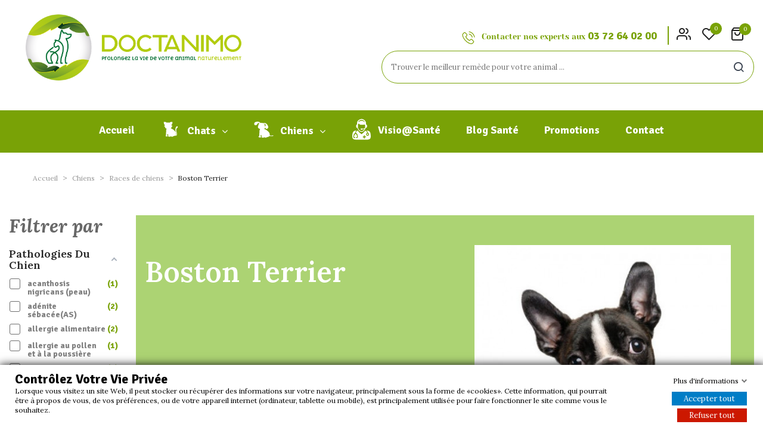

--- FILE ---
content_type: text/html; charset=utf-8
request_url: https://www.doctanimo.fr/chiens/races-de-chiens/boston-terrier?page=2
body_size: 37451
content:
<!doctype html>
<html lang="fr">

  <head>
    
      
  <meta charset="utf-8">


  <meta http-equiv="x-ua-compatible" content="ie=edge">



  <title>Boston Terrier : caractère, santé, éducation, alimentation, conditions de vie (2)</title>
  <meta name="description" content="Le Boston Terrier est un chien de petite taille, idéal pour une famille avec enfant. Il s&#039;agit d&#039;un chien très fidèle et très affectueux avec sa famille. Il s&#039;entend très bien avec les autres animaux et ne nécessite pas un entretien poussé. ">
  <meta name="keywords" content="santé boston terrier,entretien boston terrier">
        <link rel="canonical" href="https://www.doctanimo.fr/chiens/races-de-chiens/boston-terrier?page=2">
  


  <meta name="viewport" content="width=device-width, initial-scale=1">


  <link rel="icon" type="image/vnd.microsoft.icon" href="/img/favicon.ico?1725259837">
  <link rel="shortcut icon" type="image/x-icon" href="/img/favicon.ico?1725259837">

<link href="https://fonts.googleapis.com/css?family=Rubik:300,300i,400,400i,500,500i,700,700i,900,900i" rel="stylesheet">
<link href="https://fonts.googleapis.com/css?family=Lora:400,400i,700,700i" rel="stylesheet">
<link rel="preconnect" href="https://fonts.gstatic.com">
<link href="https://fonts.googleapis.com/css2?family=Signika:wght@700&display=swap" rel="stylesheet"> 
<script src="https://ajax.googleapis.com/ajax/libs/jquery/3.2.1/jquery.min.js"></script>


    <link rel="stylesheet" href="https://www.doctanimo.fr/themes/theme_vogue4/assets/cache/theme-c2cc64592.css" type="text/css" media="all">




  

  <script type="text/javascript">
        var CLOSE = "Close Categories";
        var MORE = "More Categories";
        var POSSLIDESHOW_SPEED = "4000";
        var RESERVE = "R\u00e9server";
        var af_ajax_path = "https:\/\/www.doctanimo.fr\/module\/amazzingfilter\/ajax?ajax=1";
        var af_classes = {"load_font":1,"icon-filter":"icon-filter","u-times":"u-times","icon-eraser":"icon-eraser","icon-lock":"icon-lock","icon-unlock-alt":"icon-unlock-alt","icon-minus":"icon-minus","icon-plus":"icon-plus","icon-check":"icon-check","icon-save":"icon-save","js-product-miniature":"js-product-miniature","pagination":"pagination"};
        var af_id_cat = 885;
        var af_ids = {"main":"main"};
        var af_product_count_text = "";
        var af_product_list_class = "af-product-list";
        var close_lightbox = "fermer";
        var contact_url = "https:\/\/www.doctanimo.fr\/modules\/customshippingrate\/sendtostore_ajax.php";
        var current_controller = "category";
        var customer_email = null;
        var customshippingrate_carrier_id = 7;
        var customshippingrate_customer_label = "N\u00b0 de client";
        var customshippingrate_message = "S&#039;il vous pla&icirc;t fournir un devis pour l&#039;exp&eacute;dition";
        var customshippingrate_send_error = "D&eacute;sol&eacute;, une erreur s&#039;est produite lors de l&#039;envoi du message.";
        var customshippingrate_send_success = "Merci, nous vous recontacterons dans les meilleurs d&eacute;lais avec les frais de port pour votre commande.";
        var customshippingrate_token = "ae6a246dc6e57db13e0d62a54195a1b0082f0e88";
        var disable_copy = "0";
        var disable_cut = "0";
        var disable_inspect_element = "0";
        var disable_page_source = "0";
        var disable_paste = "0";
        var disable_right_click = "0";
        var disable_text_selection = "0";
        var elementRecaptcha = "<div class=\"recaptcha-text-center\" style=\"text-align: center\"><div class=\"g-recaptcha\" style=\"display: inline-block !important\" data-sitekey=\"6LeFhVAaAAAAAIz3T0lmCvEcCUOYnH1HTiEgzkJt\" data-theme=\"light\" data-size=\"normal\" data-callback=\"callbackRecaptcha\"><\/div><\/div>";
        var gdprSettings = {"consent_active":false,"Consent":{"ad_storage":"denied","ad_user_data":"denied","ad_personalization":"denied","analytics_storage":"denied"},"gdprEnabledModules":{"ps_currencyselector":false,"ps_languageselector":false,"ps_shoppingcart":true},"gdprCookieStoreUrl":"https:\/\/www.doctanimo.fr\/module\/gdprpro\/storecookie","newsletterConsentText":"Je veux recevoir la newsletter","checkAllByDefault":false,"under18AlertText":"Vous devez avoir 18 ans et plus pour visiter ce site","closeModalOnlyWithButtons":false,"showWindow":true,"isBot":true,"doNotTrackCompliance":false,"reloadAfterSave":false,"reloadAfterAcceptAll":false,"scrollLock":false,"acceptByScroll":false};
        var gdprSettings_Consent_ad_personalization = "denied";
        var gdprSettings_Consent_ad_storage = "denied";
        var gdprSettings_Consent_ad_user_data = "denied";
        var gdprSettings_Consent_analytics_storage = "denied";
        var id_address_delivery = 0;
        var id_cart = 0;
        var id_contact = "0";
        var id_customer = 0;
        var isPsVersion17 = true;
        var is_17 = 1;
        var iso_code = "fr";
        var load_more = false;
        var lyo_date_format_lite = "d\/m\/Y";
        var page_link_rewrite_text = "page";
        var prestashop = {"cart":{"products":[],"totals":{"total":{"type":"total","label":"Total","amount":0,"value":"0,00\u00a0\u20ac"},"total_including_tax":{"type":"total","label":"Total TTC","amount":0,"value":"0,00\u00a0\u20ac"},"total_excluding_tax":{"type":"total","label":"Total HT :","amount":0,"value":"0,00\u00a0\u20ac"}},"subtotals":{"products":{"type":"products","label":"Sous-total","amount":0,"value":"0,00\u00a0\u20ac"},"discounts":null,"shipping":{"type":"shipping","label":"Livraison","amount":0,"value":"gratuit"},"tax":{"type":"tax","label":"Taxes incluses","amount":0,"value":"0,00\u00a0\u20ac"}},"products_count":0,"summary_string":"0 articles","vouchers":{"allowed":1,"added":[]},"discounts":[],"minimalPurchase":0,"minimalPurchaseRequired":""},"currency":{"name":"euro","iso_code":"EUR","iso_code_num":"978","sign":"\u20ac"},"customer":{"lastname":null,"firstname":null,"email":null,"birthday":null,"newsletter":null,"newsletter_date_add":null,"optin":null,"website":null,"company":null,"siret":null,"ape":null,"is_logged":false,"gender":{"type":null,"name":null},"addresses":[]},"language":{"name":"Fran\u00e7ais (French)","iso_code":"fr","locale":"fr-FR","language_code":"fr-fr","is_rtl":"0","date_format_lite":"d\/m\/Y","date_format_full":"d\/m\/Y H:i:s","id":1},"page":{"title":"","canonical":"https:\/\/www.doctanimo.fr\/chiens\/races-de-chiens\/boston-terrier?page=2","meta":{"title":"Boston Terrier : caract\u00e8re, sant\u00e9, \u00e9ducation, alimentation, conditions de vie (2)","description":"Le Boston Terrier est un chien de petite taille, id\u00e9al pour une famille avec enfant. Il s'agit d'un chien tr\u00e8s fid\u00e8le et tr\u00e8s affectueux avec sa famille. Il s'entend tr\u00e8s bien avec les autres animaux et ne n\u00e9cessite pas un entretien pouss\u00e9. ","keywords":"sant\u00e9 boston terrier,entretien boston terrier","robots":"index"},"page_name":"category","body_classes":{"lang-fr":true,"lang-rtl":false,"country-FR":true,"currency-EUR":true,"layout-left-column":true,"page-category":true,"tax-display-enabled":true,"category-id-885":true,"category-Boston Terrier ":true,"category-id-parent-344":true,"category-depth-level-4":true},"admin_notifications":[]},"shop":{"name":"Doctanimo","logo":"\/img\/doctanimo-logo-1725259810.jpg","stores_icon":"\/img\/logo_stores.png","favicon":"\/img\/favicon.ico"},"urls":{"base_url":"https:\/\/www.doctanimo.fr\/","current_url":"https:\/\/www.doctanimo.fr\/chiens\/races-de-chiens\/boston-terrier?page=2","shop_domain_url":"https:\/\/www.doctanimo.fr","img_ps_url":"https:\/\/www.doctanimo.fr\/img\/","img_cat_url":"https:\/\/www.doctanimo.fr\/img\/c\/","img_lang_url":"https:\/\/www.doctanimo.fr\/img\/l\/","img_prod_url":"https:\/\/www.doctanimo.fr\/img\/p\/","img_manu_url":"https:\/\/www.doctanimo.fr\/img\/m\/","img_sup_url":"https:\/\/www.doctanimo.fr\/img\/su\/","img_ship_url":"https:\/\/www.doctanimo.fr\/img\/s\/","img_store_url":"https:\/\/www.doctanimo.fr\/img\/st\/","img_col_url":"https:\/\/www.doctanimo.fr\/img\/co\/","img_url":"https:\/\/www.doctanimo.fr\/themes\/theme_vogue4\/assets\/img\/","css_url":"https:\/\/www.doctanimo.fr\/themes\/theme_vogue4\/assets\/css\/","js_url":"https:\/\/www.doctanimo.fr\/themes\/theme_vogue4\/assets\/js\/","pic_url":"https:\/\/www.doctanimo.fr\/upload\/","pages":{"address":"https:\/\/www.doctanimo.fr\/adresse","addresses":"https:\/\/www.doctanimo.fr\/adresses","authentication":"https:\/\/www.doctanimo.fr\/connexion","cart":"https:\/\/www.doctanimo.fr\/panier","category":"https:\/\/www.doctanimo.fr\/index.php?controller=category","cms":"https:\/\/www.doctanimo.fr\/index.php?controller=cms","contact":"https:\/\/www.doctanimo.fr\/nous-contacter","discount":"https:\/\/www.doctanimo.fr\/reduction","guest_tracking":"https:\/\/www.doctanimo.fr\/suivi-commande-invite","history":"https:\/\/www.doctanimo.fr\/historique-commandes","identity":"https:\/\/www.doctanimo.fr\/identite","index":"https:\/\/www.doctanimo.fr\/","my_account":"https:\/\/www.doctanimo.fr\/mon-compte","order_confirmation":"https:\/\/www.doctanimo.fr\/confirmation-commande","order_detail":"https:\/\/www.doctanimo.fr\/index.php?controller=order-detail","order_follow":"https:\/\/www.doctanimo.fr\/suivi-commande","order":"https:\/\/www.doctanimo.fr\/commande","order_return":"https:\/\/www.doctanimo.fr\/index.php?controller=order-return","order_slip":"https:\/\/www.doctanimo.fr\/avoirs","pagenotfound":"https:\/\/www.doctanimo.fr\/page-introuvable","password":"https:\/\/www.doctanimo.fr\/recuperation-mot-de-passe","pdf_invoice":"https:\/\/www.doctanimo.fr\/index.php?controller=pdf-invoice","pdf_order_return":"https:\/\/www.doctanimo.fr\/index.php?controller=pdf-order-return","pdf_order_slip":"https:\/\/www.doctanimo.fr\/index.php?controller=pdf-order-slip","prices_drop":"https:\/\/www.doctanimo.fr\/promotions","product":"https:\/\/www.doctanimo.fr\/index.php?controller=product","search":"https:\/\/www.doctanimo.fr\/recherche","sitemap":"https:\/\/www.doctanimo.fr\/plan du site","stores":"https:\/\/www.doctanimo.fr\/magasins","supplier":"https:\/\/www.doctanimo.fr\/fournisseur","register":"https:\/\/www.doctanimo.fr\/connexion?create_account=1","order_login":"https:\/\/www.doctanimo.fr\/commande?login=1"},"alternative_langs":{"fr-fr":"https:\/\/www.doctanimo.fr\/chiens\/races-de-chiens\/boston-terrier"},"theme_assets":"\/themes\/theme_vogue4\/assets\/","actions":{"logout":"https:\/\/www.doctanimo.fr\/?mylogout="},"no_picture_image":{"bySize":{"side_default":{"url":"https:\/\/www.doctanimo.fr\/img\/p\/fr-default-side_default.jpg","width":70,"height":70},"small_default":{"url":"https:\/\/www.doctanimo.fr\/img\/p\/fr-default-small_default.jpg","width":98,"height":98},"cart_default":{"url":"https:\/\/www.doctanimo.fr\/img\/p\/fr-default-cart_default.jpg","width":125,"height":125},"home_default":{"url":"https:\/\/www.doctanimo.fr\/img\/p\/fr-default-home_default.jpg","width":450,"height":450},"medium_default":{"url":"https:\/\/www.doctanimo.fr\/img\/p\/fr-default-medium_default.jpg","width":458,"height":458},"large_default":{"url":"https:\/\/www.doctanimo.fr\/img\/p\/fr-default-large_default.jpg","width":800,"height":800}},"small":{"url":"https:\/\/www.doctanimo.fr\/img\/p\/fr-default-side_default.jpg","width":70,"height":70},"medium":{"url":"https:\/\/www.doctanimo.fr\/img\/p\/fr-default-home_default.jpg","width":450,"height":450},"large":{"url":"https:\/\/www.doctanimo.fr\/img\/p\/fr-default-large_default.jpg","width":800,"height":800},"legend":""}},"configuration":{"display_taxes_label":true,"is_catalog":false,"show_prices":true,"opt_in":{"partner":true},"quantity_discount":{"type":"discount","label":"Remise"},"voucher_enabled":1,"return_enabled":1},"field_required":[],"breadcrumb":{"links":[{"title":"Accueil","url":"https:\/\/www.doctanimo.fr\/"},{"title":"Chiens","url":"https:\/\/www.doctanimo.fr\/chiens"},{"title":"Races de chiens","url":"https:\/\/www.doctanimo.fr\/chiens\/races-de-chiens"},{"title":"Boston Terrier ","url":"https:\/\/www.doctanimo.fr\/chiens\/races-de-chiens\/boston-terrier"}],"count":4},"link":{"protocol_link":"https:\/\/","protocol_content":"https:\/\/","request_uri":"\/chiens\/races-de-chiens\/boston-terrier?page=2"},"time":1769319557,"static_token":"33902ae6c6922002d489fedd518ff98e","token":"f4696c7957b66b992a410b53aabfbb12","modules":{"ef_gift_manage":{"product_gift":["624","575","900"]}}};
        var psr_icon_color = "#F19D76";
        var recaptchaContactForm = "1";
        var recaptchaDataSiteKey = "6LeFhVAaAAAAAIz3T0lmCvEcCUOYnH1HTiEgzkJt";
        var recaptchaLoginForm = "0";
        var recaptchaRegistrationForm = "1";
        var recaptchaType = "1";
        var show_load_more_btn = true;
      </script>



  <style type="text/css">@media(max-width:767px){#amazzing_filter{position:fixed;opacity:0;}}</style>

    <meta id="js-rcpgtm-tracking-config" data-tracking-data="%7B%22gtm%22%3A%7B%22tracking_id%22%3A%22GTM-T2CX8XD%22%2C%22is_disable_tracking%22%3Afalse%7D%2C%22gua%22%3A%7B%22tracking_id%22%3A%22UA-147160469-4%22%2C%22site_speed_sample_rate%22%3A1%2C%22is_data_import%22%3Atrue%2C%22is_anonymize_ip%22%3Afalse%2C%22is_user_id%22%3Atrue%2C%22is_link_attribution%22%3Atrue%2C%22cross_domain_list%22%3A%5B%5D%2C%22dimensions%22%3A%7B%22ecomm_prodid%22%3A1%2C%22ecomm_pagetype%22%3A2%2C%22ecomm_totalvalue%22%3A3%2C%22dynx_itemid%22%3A4%2C%22dynx_itemid2%22%3A5%2C%22dynx_pagetype%22%3A6%2C%22dynx_totalvalue%22%3A7%7D%7D%2C%22ga4%22%3A%7B%22tracking_id%22%3A%22G-FLJPVVVPCY%22%2C%22is_data_import%22%3Atrue%7D%2C%22gads%22%3A%7B%22tracking_id%22%3A%2210875389128%22%2C%22merchant_id%22%3A%22537999678%22%2C%22conversion_labels%22%3A%7B%22create_account%22%3A%22U212CJucl64DEMiJ5cEo%22%2C%22product_view%22%3A%22%22%2C%22add_to_cart%22%3A%22V1o5CNyjlK4DEMiJ5cEo%22%2C%22begin_checkout%22%3A%22%22%2C%22purchase%22%3A%22Dc1VCNyLlK4DEMiJ5cEo%22%7D%7D%2C%22gfeeds%22%3A%7B%22retail%22%3A%7B%22is_enabled%22%3Afalse%2C%22prefix%22%3A%22%22%2C%22variant%22%3A%22%22%7D%2C%22custom%22%3A%7B%22is_enabled%22%3Afalse%2C%22is_id2%22%3Afalse%2C%22prefix%22%3A%22%22%2C%22variant%22%3A%22%22%7D%7D%2C%22optimize%22%3A%7B%22tracking_id%22%3A%22%22%2C%22is_async%22%3Afalse%2C%22hiding_class_name%22%3A%22optimize-loading%22%2C%22hiding_timeout%22%3A3000%7D%2C%22bing%22%3A%7B%22tracking_id%22%3A%22%22%2C%22feed_prefix%22%3A%22%22%2C%22feed_variant%22%3A%22%22%7D%2C%22facebook%22%3A%7B%22tracking_id%22%3A%22677756290158586%22%2C%22feed_prefix%22%3A%22%22%2C%22feed_variant%22%3A%22%22%7D%2C%22twitter%22%3A%7B%22tracking_id%22%3A%22%22%7D%2C%22criteo%22%3A%7B%22tracking_id%22%3A%22%22%2C%22feed_prefix%22%3A%22%22%2C%22feed_variant%22%3A%22%22%7D%2C%22context%22%3A%7B%22browser%22%3A%7B%22device_type%22%3A1%7D%2C%22localization%22%3A%7B%22id_country%22%3A8%2C%22country_code%22%3A%22FR%22%2C%22id_currency%22%3A2%2C%22currency_code%22%3A%22EUR%22%2C%22id_lang%22%3A1%2C%22lang_code%22%3A%22fr%22%7D%2C%22page%22%3A%7B%22controller_name%22%3A%22category%22%2C%22products_per_page%22%3A12%2C%22category%22%3A%7B%22id_category%22%3A885%2C%22name%22%3A%22Boston%20Terrier%20%22%2C%22path%22%3A%5B%22Accueil%22%2C%22Chiens%22%2C%22Races%20de%20chiens%22%2C%22Boston%20Terrier%20%22%5D%7D%2C%22search_term%22%3A%22%22%7D%2C%22shop%22%3A%7B%22id_shop%22%3A1%2C%22shop_name%22%3A%22Doctanimo%22%7D%2C%22tracking_module%22%3A%7B%22module_name%22%3A%22rcpgtagmanager%22%2C%22checkout_module%22%3A%7B%22module%22%3A%22default%22%2C%22controller%22%3A%22order%22%7D%2C%22service_version%22%3A%2217%22%2C%22token%22%3A%22abd4887ff302d909fae37b54dcb2b1a1%22%7D%2C%22user%22%3A%5B%5D%7D%7D">
    <script data-keepinline="true" src="/modules/rcpgtagmanager/views/js/hook/trackingClient.bundle.js" async></script>
<script type="text/javascript">
//<![CDATA[
	var combinationsInCatalogData = JSON.parse('{\"show_in_popular\":\"0\",\"show_in_category\":\"1\",\"show_in_search\":\"1\",\"show_in_related\":\"1\",\"display_add_to_cart\":\"1\",\"show_quantity\":\"1\",\"button_out_of_stock\":{\"1\":\"En rupture de stock\"},\"combinations_display_type\":\"0\",\"show_attributes_labels\":\"1\",\"show_color_as_labels\":\"1\",\"show_out_of_stock\":\"1\",\"show_price_for_combination\":\"0\",\"show_advanced_options\":\"0\",\"miniature_root_path\":\".product-miniature\",\"miniature_thumbnail_container_path\":\".thumbnail-container\",\"miniature_thumbnail_image_path\":\".thumbnail-container img\",\"miniature_price_path\":\".price\",\"miniature_old_price_path\":\".regular-price\"}');
	var advancedFormFields = JSON.parse('[{\"type\":\"text\",\"label\":\"Localisation de la miniature de produit\",\"name\":\"miniature_root_path\",\"class\":\"miniatureRootPath\",\"required\":false,\"lang\":false,\"desc\":\"Vous pouvez r\\u00e9gler la localisation de la miniature de produit\",\"init_value\":\".product-miniature\"},{\"type\":\"text\",\"label\":\"Localisation de la miniature de produit\",\"name\":\"miniature_thumbnail_container_path\",\"class\":\"miniatureThumbnailContainerPath\",\"required\":false,\"lang\":false,\"desc\":\"Vous pouvez r\\u00e9gler la localisation de la miniature de produit\",\"init_value\":\".thumbnail-container\"},{\"type\":\"text\",\"label\":\"Localisation de l\\u2019affichage du produit\",\"name\":\"miniature_thumbnail_image_path\",\"class\":\"miniatureThumbnailImagePath\",\"required\":false,\"lang\":false,\"desc\":\"Vous pouvez r\\u00e9gler la localisation de l\\u2019affichage du produit\",\"init_value\":\".thumbnail-container img\"},{\"type\":\"text\",\"label\":\"Localisation du prix de produit\",\"name\":\"miniature_price_path\",\"class\":\"miniaturePricePath\",\"required\":false,\"lang\":false,\"desc\":\"Vous pouvez r\\u00e9gler la localisation du prix du produit\",\"init_value\":\".price\"},{\"type\":\"text\",\"label\":\"Localisation de l\\u2019ancien prix de produit \",\"name\":\"miniature_old_price_path\",\"class\":\"miniatureOldPricePath\",\"required\":false,\"lang\":false,\"desc\":\"Vous pouvez r\\u00e9gler la localisation de l\\u2019ancien prix de produit \",\"init_value\":\".regular-price\"}]');
	var productCombinationsControllerLink = 'https://www.doctanimo.fr/module/combinationsincatalog/ProductCombinations';
	var cartControllerLink = 'https://www.doctanimo.fr/panier';
	var greaterThan1750 = Boolean('1');
	var idLang = '1';
	var addToCartLabel = '<i class="material-icons shopping-cart">&#xE547;</i>Ajouter au panier';
//]]>
</script>






    
  </head>

  <body id="category" class="lang-fr country-fr currency-eur layout-left-column page-category tax-display-enabled category-id-885 category-boston-terrier- category-id-parent-344 category-depth-level-4 ps-currencyselector-off ps-languageselector-off ps-shoppingcart-off">

    
      
    

    <main>
      
              

      <header id="header">
        
          

	<div class="mobile_header">
		<div class="container">
			<div class="hidden-lg-up  mobile">
				<div class="row row-mobile">
					<div class="mobile-left col-mobile col-md-4 col-xs-4">
						<div class="float-xs-left" id="menu-icon">
							<i class="material-icons d-inline">&#xE5D2;</i>
						</div>
						<div id="_mobile_setting"></div>
						<div id="mobile_top_menu_wrapper" class="row hidden-lg-up" style="display:none;">
							
							<div class="menu-close"> 
								menu <i class="material-icons float-xs-right">arrow_back</i>
							</div>
							<div class="menu-tabs">							
								<div class="js-top-menu-bottom">												
									<div id="_mobile_megamenu"></div>
								</div>
							</div>
						</div>
					</div>
					<div class="mobile-center col-mobile col-md-4 col-xs-4">
						<div id="_mobile_logo"></div>
					</div>
					<div class="mobile-right col-mobile col-md-4 col-xs-4">
						
						<div id="_mobile_cart_block"></div>
						
						<div id="_mobile_wishtlist"></div>
					</div>
					<div id="_mobile_search_block"></div>
				</div>
				
			</div>
		</div>
	</div>

	<div class="header-top hidden-md-down">
		<div class="row">	
			
			

			
			<div class="col-left col col-xs-12 col-lg-4 col-md-12 ">
					<div class="header_logo" id="_desktop_logo">
						 							<a href="https://www.doctanimo.fr/">
								<img class="logo img-responsive" src="/img/doctanimo-logo-1725259810.jpg" alt="Doctanimo">
							</a>
											</div>
			</div>
			
			<div class="col-left col col-xs-12 col-lg-2 col-md-12">
					
			</div>
			
			<div class="col-right col col-xs-12 col-lg-6 col-md-12 display_top">
				<div class="grup-nav">
					<script type="text/javascript">
var wishlistProductsIds='';
var baseDir ='https://www.doctanimo.fr/';
var static_token='33902ae6c6922002d489fedd518ff98e';
var isLogged ='0';
var loggin_required='Vous devez être connecté pour gérer votre liste de favoris';
var added_to_wishlist ='Le produit a été ajouté avec succès à votre liste de favoris';
var mywishlist_url='https://www.doctanimo.fr/module/blockwishlist/mywishlist';
	var isLoggedWishlist=false;
</script>
<div id="_desktop_wishtlist">
 <div class="wishtlist_Top"> 
	<a class="wishtlist_top" href="https://www.doctanimo.fr/module/blockwishlist/mywishlist"> 
	<i class="icon-heart"></i  > 
	<span class="cart-wishlist-number">0</span> 
	 </a> 
 </div>
 </div> 
<!-- Module Presta Blog -->

<div id="prestablog_displayslider">


</div>

<!-- Module Presta Blog -->

					<div class="setting_top dropdown js-dropdown" id="_desktop_setting">
						
						<span class="icon ion-android-settings" data-toggle="dropdown">My Account<i class="icon-users"></i></span>
						<div class="content-setting dropdown-menu">
						   
<ul class="user_info_top">
<div class=" selector-label1">
		Mon compte
	</div>
	<li>
		<a href="https://www.doctanimo.fr/mon-compte" rel="nofollow" class="dropdown-item"><i class="fa fa-user"></i> Mon compte</a>
	</li>
	<li>
		<a href="https://www.doctanimo.fr/panier?action=show" class="dropdown-item"><i class="fa fa-check-circle"></i>Commander</a>
	</li>
	<li>
		  <a
		href="https://www.doctanimo.fr/mon-compte" class="dropdown-item"
		title="Identifiez-vous"
		rel="nofollow"
	  >
		<span class=""><i class="fa fa-key"></i> Connexion</span>
	  </a>
		</li>
</ul>


						  <!-- Module Presta Blog -->
<div class="prestablog-nav-top">
   <a href="https://www.doctanimo.fr/blog">
      Blog
   </a>
</div>
<!-- /Module Presta Blog -->

						</div>
					</div>
					<div class="contact_expert">
						<img class="img-icon" src="https://www.doctanimo.fr/img/cms/Icons/icon_phone.svg" alt="">
						Contacter nos experts aux <a href="tel:0372640200"><span>03 72 64 02 00</span></a>
					</div>
					<div id="_desktop_cart_block">
<div class="blockcart cart-preview" data-refresh-url="//www.doctanimo.fr/module/ps_shoppingcart/ajax" data-cartitems="0">
  <div class="button_cart">
	<a rel="nofollow" href="//www.doctanimo.fr/panier?action=show">
		<span class="item_txt">Panier </span>
		<span class="item_count">0</span>
		<span class="item_total">0,00 €</span>
    </a>
  </div>
  <div class="popup_cart">
    <ul>
          </ul>
	<div class="price_content">
		<div class="cart-subtotals">
		  			<div class="products price_inline">
			  <span class="label">Sous-total</span>
			  <span class="value">0,00 €</span>
			</div>
		  			<div class=" price_inline">
			  <span class="label"></span>
			  <span class="value"></span>
			</div>
		  			<div class="shipping price_inline">
			  <span class="label">Livraison</span>
			  <span class="value">gratuit</span>
			</div>
		  			<div class="tax price_inline">
			  <span class="label">Taxes incluses</span>
			  <span class="value">0,00 €</span>
			</div>
		  		</div>
		<div class="cart-total price_inline">
		  <span class="label">Total</span>
		  <span class="value">0,00 €</span>
		</div>
    </div>
	<div class="checkout">
		<a href="//www.doctanimo.fr/panier?action=show" class="btn btn-primary">Commander</a>
	</div>
  </div>
</div>
</div>
<!-- Block search module TOP -->
<div id="_desktop_search_block">
<div id="search_widget" class="search_top" data-search-controller-url="//www.doctanimo.fr/recherche">
	<form method="get" action="//www.doctanimo.fr/recherche">
		<input type="hidden" name="controller" value="search">
		<input type="text" name="s" value="" placeholder="Trouver le meilleur rem&egrave;de pour votre animal ..." aria-label="Rechercher">
		<button type="submit">
			<span class="ion-ios-search search">search</span>
      <span class="hidden-xl-down">Rechercher</span>
		</button>
	</form>
</div>
</div>
<!-- /Block search module TOP -->

				</div>
			</div>
		</div>
	</div>
	
	<div class="megamenu hidden-md-down">
		<div class="">
			<div id="_desktop_megamenu" class="use-sticky ">
<div class="pos-menu-horizontal">
	<ul class="menu-content"> 
		<li id="_desktop_logo2" class="menu-item">
			<a href="https://www.doctanimo.fr/" class="img_banner">
				<img class="logo img-responsive" src="/img/vogue-responsive-prestashop-theme-logo-1623321404.png" alt="Doctanimo" style="width:55px;height:auto;">
			</a>
		</li>
			 			
				<li class=" menu-item menu-item1   ">
					
						<a href="https://www.doctanimo.fr/" >
						
												<span>Accueil</span>
																	</a>
																									</li>
			 			
				<li class=" menu-item menu-item3  hasChild ">
					
						<a href="https://www.doctanimo.fr/chats" >
						
												<img class="img-icon" src="https://www.doctanimo.fr/img/cms/icon-cat.svg" alt=""/>
												<span>Chats</span>
												 <i class="hidden-md-down fa fa-angle-down"></i>					</a>
																																	
						<span class="icon-drop-mobile"><i class="material-icons add">add </i><i class="material-icons remove">remove </i></span>						<div class="pos-sub-menu menu-dropdown col-xs-12 col-sm-6  menu_slidedown">
						<div class="pos-sub-inner">
													<div class="pos-menu-row row ">
																											<div class="pos-menu-col col-xs-12 col-sm-6 category-list ">
																																		<ul class="ul-column ">
																									
																																																				<li class="submenu-item   active "  id="complements-naturels-pour-chats" >
																													<a href="https://www.doctanimo.fr/chats/complements-naturels-pour-chats">Compléments naturels pour chats</a>
																											</li>
																									
																																																				<li class="submenu-item  "  id="aliments-pour-chats-et-friandises" >
																													<a href="https://www.doctanimo.fr/chats/aliments-pour-chats-et-friandises">Aliments pour chats et Friandises</a>
																											</li>
																									
																																																				<li class="submenu-item  "  id="pathologies-du-chat" >
																													<a href="https://www.doctanimo.fr/chats/pathologies-du-chat">Pathologies du chat</a>
																											</li>
																									
																																																				<li class="submenu-item  "  id="races-de-chats" >
																													<a href="https://www.doctanimo.fr/chats/races-de-chats">Races de chats</a>
																											</li>
																									
																																																				<li class="submenu-item  "  id="kit-de-bien-etre-pour-chats" >
																													<a href="https://www.doctanimo.fr/chats/kit-de-bien-etre-pour-chats">Kit de bien-être pour chats</a>
																											</li>
																									
																																																				<li class="submenu-item  "  id="accessoires-et-jouets-pour-chats" >
																													<a href="https://www.doctanimo.fr/chats/accessoires-et-jouets-pour-chats">Accessoires et Jouets pour chats</a>
																											</li>
																								</ul>
																					</div>
																			<div class="pos-menu-col col-xs-12 col-sm-6 sbmenu complements-naturels-pour-chats hidden ">
																																				<h4 class="column_title">Compléments Naturels pour chats</h4>
																								<span class="icon-drop-mobile"><i class="material-icons add">add </i><i class="material-icons remove">remove </i></span>
																																		<ul class="ul-column column_dropdown ">
																									
																										<li class="submenu-item   active "  id="accessoires-et-jouets-pour-chats" >
																															<a href="https://www.doctanimo.fr/complements-naturels-pour-chats/inuline-pk-pour-chats">Inuline-PK pour chats</a>
																											</li>
																									
																										<li class="submenu-item  "  id="accessoires-et-jouets-pour-chats" >
																															<a href="https://www.doctanimo.fr/complements-naturels-pour-chats/onguent-all-clear-pour-chats">All Clear pour chats</a>
																											</li>
																									
																										<li class="submenu-item  "  id="accessoires-et-jouets-pour-chats" >
																															<a href="https://www.doctanimo.fr/complements-naturels-pour-chats/ey-eas-pour-les-chats">Ey Eas pour les chats</a>
																											</li>
																									
																										<li class="submenu-item  "  id="accessoires-et-jouets-pour-chats" >
																															<a href="https://www.doctanimo.fr/complements-naturels-pour-chats/anibio-allergoderm-chat">ANIBIO - Allergoderm pour chat</a>
																											</li>
																								</ul>
																					</div>
																			<div class="pos-menu-col col-xs-12 col-sm-6 sbmenu pathologies-du-chat hidden ">
																																				<h4 class="column_title">Pathologie</h4>
																								<span class="icon-drop-mobile"><i class="material-icons add">add </i><i class="material-icons remove">remove </i></span>
																																		<ul class="ul-column column_dropdown ">
																									
																										<li class="submenu-item   active "  id="accessoires-et-jouets-pour-chats" >
																													<a href="https://www.doctanimo.fr/chats/pathologies-du-chat/boules-de-poils">Boules de poils</a>
																																																										</li>
																									
																										<li class="submenu-item  "  id="accessoires-et-jouets-pour-chats" >
																													<a href="https://www.doctanimo.fr/chiens/pathologies-du-chien/allergies">Allergies</a>
																																																										</li>
																									
																										<li class="submenu-item  "  id="accessoires-et-jouets-pour-chats" >
																													<a href="https://www.doctanimo.fr/chats/pathologies-du-chat/eruptions-cutanees">Eruptions cutanées</a>
																																																										</li>
																									
																										<li class="submenu-item  "  id="accessoires-et-jouets-pour-chats" >
																													<a href="https://www.doctanimo.fr/chats/pathologies-du-chat/anxiete-stress">Anxiété/stress</a>
																																																										</li>
																									
																										<li class="submenu-item  "  id="accessoires-et-jouets-pour-chats" >
																													<a href="https://www.doctanimo.fr/chats/pathologies-du-chat/des-puces">Des puces</a>
																																																										</li>
																								</ul>
																					</div>
																			<div class="pos-menu-col col-xs-12 col-sm-6 sbmenu kit-de-bien-etre-pour-chats hidden ">
																																				<h4 class="column_title">kits de bien être</h4>
																								<span class="icon-drop-mobile"><i class="material-icons add">add </i><i class="material-icons remove">remove </i></span>
																																		<ul class="ul-column column_dropdown ">
																									
																										<li class="submenu-item   active "  id="accessoires-et-jouets-pour-chats" >
																													<a href="https://www.doctanimo.fr/chats/kit-de-bien-etre-pour-chats/kit-de-dysplasie-de-la-hanche">kit de dysplasie de la hanche</a>
																																																										</li>
																									
																										<li class="submenu-item  "  id="accessoires-et-jouets-pour-chats" >
																													<a href="https://www.doctanimo.fr/chats/kit-de-bien-etre-pour-chats/kit-parasites">kit parasites</a>
																																																										</li>
																									
																										<li class="submenu-item  "  id="accessoires-et-jouets-pour-chats" >
																													<a href="https://www.doctanimo.fr/chats/kit-de-bien-etre-pour-chats/kit-cancer-pour-chats">kit cancer pour chats</a>
																																																										</li>
																									
																										<li class="submenu-item  "  id="accessoires-et-jouets-pour-chats" >
																													<a href="https://www.doctanimo.fr/chats/kit-de-bien-etre-pour-chats/kit-de-perte-de-cheveux">kit de perte de cheveux</a>
																																																										</li>
																									
																										<li class="submenu-item  "  id="accessoires-et-jouets-pour-chats" >
																																												<div class="html-block">
																<p class="readmore"><a href="https://www.doctanimo.fr/chats/kit-de-bien-etre-pour-chats">Voir tout</a></p>
															</div>
																																										</li>
																								</ul>
																					</div>
																			<div class="pos-menu-col col-xs-12 col-sm-6 sbmenu races-de-chats hidden ">
																																				<h4 class="column_title">Races de chats</h4>
																								<span class="icon-drop-mobile"><i class="material-icons add">add </i><i class="material-icons remove">remove </i></span>
																																		<ul class="ul-column column_dropdown ">
																									
																										<li class="submenu-item   active "  id="accessoires-et-jouets-pour-chats" >
																													<a href="https://www.doctanimo.fr/chats/races-de-chats/abyssin">Abyssin</a>
																																																										</li>
																									
																										<li class="submenu-item  "  id="accessoires-et-jouets-pour-chats" >
																													<a href="https://www.doctanimo.fr/chats/races-de-chats/serengeti">Serengeti</a>
																																																										</li>
																									
																										<li class="submenu-item  "  id="accessoires-et-jouets-pour-chats" >
																													<a href="https://www.doctanimo.fr/chats/races-de-chats/siamois">Siamois</a>
																																																										</li>
																									
																										<li class="submenu-item  "  id="accessoires-et-jouets-pour-chats" >
																													<a href="https://www.doctanimo.fr/chats/races-de-chats/mau-arabe">Mau arabe </a>
																																																										</li>
																									
																										<li class="submenu-item  "  id="accessoires-et-jouets-pour-chats" >
																													<a href="https://www.doctanimo.fr/chats/races-de-chats/sam-sawet">Sam Sawet</a>
																																																										</li>
																									
																										<li class="submenu-item  "  id="accessoires-et-jouets-pour-chats" >
																													<a href="https://www.doctanimo.fr/chats/races-de-chats/angora-turc">Angora turc</a>
																																																										</li>
																									
																										<li class="submenu-item  "  id="accessoires-et-jouets-pour-chats" >
																													<a href="https://www.doctanimo.fr/chats/races-de-chats/sphynx">Sphynx</a>
																																																										</li>
																									
																										<li class="submenu-item  "  id="accessoires-et-jouets-pour-chats" >
																																												<div class="html-block">
																<p class="readmore"><a href="https://www.doctanimo.fr/chats/races-de-chats">Voir tout</a></p>
															</div>
																																										</li>
																								</ul>
																					</div>
																			<div class="pos-menu-col col-xs-12 col-sm-6 sbmenu aliments-pour-chats-et-friandises hidden ">
																																				<h4 class="column_title">Nourriture et Friandises</h4>
																								<span class="icon-drop-mobile"><i class="material-icons add">add </i><i class="material-icons remove">remove </i></span>
																																		<ul class="ul-column column_dropdown ">
																									
																																																				<li class="submenu-item   active "  id="aliments-pour-chats-et-friandises" >
																													<a href="https://www.doctanimo.fr/chats/aliments-pour-chats-et-friandises/alimentation-humide">Alimentation humide</a>
																											</li>
																									
																																																				<li class="submenu-item  "  id="aliments-pour-chats-et-friandises" >
																													<a href="https://www.doctanimo.fr/chats/aliments-pour-chats-et-friandises/alimentation-seche">Alimentation sèche</a>
																											</li>
																									
																																																				<li class="submenu-item  "  id="aliments-pour-chats-et-friandises" >
																													<a href="https://www.doctanimo.fr/chats/aliments-pour-chats-et-friandises/friandises-pour-chats">Friandises pour chats</a>
																											</li>
																								</ul>
																					</div>
																			<div class="pos-menu-col col-xs-12 col-sm-6 sbmenu accessoires-et-jouets-pour-chats hidden ">
																																				<h4 class="column_title">Accessoires et Jouets</h4>
																								<span class="icon-drop-mobile"><i class="material-icons add">add </i><i class="material-icons remove">remove </i></span>
																																		<ul class="ul-column column_dropdown ">
																									
																																																				<li class="submenu-item   active "  id="accessoires-et-jouets-pour-chats" >
																													<a href="https://www.doctanimo.fr/chats/accessoires-et-jouets-pour-chats/jeux-a-fouiller">Jeux à fouiller</a>
																											</li>
																									
																																																				<li class="submenu-item  "  id="accessoires-et-jouets-pour-chats" >
																													<a href="https://www.doctanimo.fr/chats/accessoires-et-jouets-pour-chats/jeux-a-lecher">Jeux à lecher</a>
																											</li>
																									
																										<li class="submenu-item  "  id="accessoires-et-jouets-pour-chats" >
																																												<div class="html-block">
																<p class="readmore"><a href="https://www.doctanimo.fr/chiens/accessoires-et-jouets">Voir tout</a></p>
															</div>
																																										</li>
																								</ul>
																					</div>
																								</div>
												
						</div>
						</div>
															</li>
			 			
				<li class=" menu-item menu-item2  hasChild ">
					
						<a href="https://www.doctanimo.fr/chiens" >
						
												<img class="img-icon" src="https://www.doctanimo.fr/img/cms/icon-dog.svg" alt=""/>
												<span>Chiens</span>
												 <i class="hidden-md-down fa fa-angle-down"></i>					</a>
																																	
						<span class="icon-drop-mobile"><i class="material-icons add">add </i><i class="material-icons remove">remove </i></span>						<div class="pos-sub-menu menu-dropdown col-xs-12 col-sm-6  menu_slidedown">
						<div class="pos-sub-inner">
													<div class="pos-menu-row row ">
																											<div class="pos-menu-col col-xs-12 col-sm-6 category-list ">
																																		<ul class="ul-column ">
																									
																																																				<li class="submenu-item   active "  id="complements-naturels-pour-chiens" >
																													<a href="https://www.doctanimo.fr/chiens/complements-naturels-pour-chiens">Compléments naturels pour chiens</a>
																											</li>
																									
																																																				<li class="submenu-item  "  id="aliments-pour-chiens-et-friandises" >
																													<a href="https://www.doctanimo.fr/chiens/aliments-pour-chiens-et-friandises">Aliments pour chiens et Friandises</a>
																											</li>
																									
																																																				<li class="submenu-item  "  id="pathologies-du-chien" >
																													<a href="https://www.doctanimo.fr/chiens/pathologies-du-chien">Pathologies du chien</a>
																											</li>
																									
																																																				<li class="submenu-item  "  id="races-de-chiens" >
																													<a href="https://www.doctanimo.fr/chiens/races-de-chiens">Races de chiens</a>
																											</li>
																									
																																																				<li class="submenu-item  "  id="kits-de-bien-etre-pour-chiens" >
																													<a href="https://www.doctanimo.fr/chiens/kits-de-bien-etre-pour-chiens">Kits de bien-être pour chiens</a>
																											</li>
																									
																																																				<li class="submenu-item  "  id="accessoires-et-jouets-pour-chiens" >
																													<a href="https://www.doctanimo.fr/chiens/accessoires-et-jouets-pour-chiens">Accessoires et Jouets pour chiens</a>
																											</li>
																								</ul>
																					</div>
																			<div class="pos-menu-col col-xs-12 col-sm-6 sbmenu complements-naturels-pour-chiens hidden ">
																																				<h4 class="column_title">Compléments Naturels</h4>
																								<span class="icon-drop-mobile"><i class="material-icons add">add </i><i class="material-icons remove">remove </i></span>
																																		<ul class="ul-column column_dropdown ">
																									
																										<li class="submenu-item   active "  id="accessoires-et-jouets-pour-chiens" >
																															<a href="https://www.doctanimo.fr/complements-naturels-pour-chiens/tic-off-chien">ANIBIO - Tic-off pour chien</a>
																											</li>
																									
																										<li class="submenu-item  "  id="accessoires-et-jouets-pour-chiens" >
																															<a href="https://www.doctanimo.fr/complements-naturels-pour-chiens/alge-ex-pour-chiens">Alge-Ex pour chiens</a>
																											</li>
																									
																										<li class="submenu-item  "  id="accessoires-et-jouets-pour-chiens" >
																															<a href="https://www.doctanimo.fr/complements-naturels-pour-chiens/coco-furcare-pour-chiens">Coco Furcare pour chiens</a>
																											</li>
																									
																										<li class="submenu-item  "  id="accessoires-et-jouets-pour-chiens" >
																															<a href="https://www.doctanimo.fr/complements-naturels-pour-chiens/ey-eas-pour-les-chiens">Ey Eas pour les chiens</a>
																											</li>
																									
																										<li class="submenu-item  "  id="accessoires-et-jouets-pour-chiens" >
																															<a href="https://www.doctanimo.fr/complements-naturels-pour-chiens/melaflon-spray">ANIBIO - Melaflon Spray pour chien</a>
																											</li>
																									
																										<li class="submenu-item  "  id="accessoires-et-jouets-pour-chiens" >
																																												<div class="html-block">
																<p class="readmore"><a href="https://www.doctanimo.fr/chiens/complements-naturels-pour-chiens">Voir tout</a></p>
<hr>
															</div>
																																										</li>
																								</ul>
																					</div>
																			<div class="pos-menu-col col-xs-12 col-sm-6 sbmenu pathologies-du-chien hidden ">
																																				<h4 class="column_title">Pathologie</h4>
																								<span class="icon-drop-mobile"><i class="material-icons add">add </i><i class="material-icons remove">remove </i></span>
																																		<ul class="ul-column column_dropdown ">
																									
																										<li class="submenu-item   active "  id="accessoires-et-jouets-pour-chiens" >
																													<a href="https://www.doctanimo.fr/chiens/pathologies-du-chien/gastro-intestinaux-diarrhee-constipation-vomissement">gastro-intestinaux ( diarrhée/constipation/vomissement)</a>
																																																										</li>
																									
																										<li class="submenu-item  "  id="accessoires-et-jouets-pour-chiens" >
																													<a href="https://www.doctanimo.fr/chiens/pathologies-du-chien/allergie-saisonniere">allergie saisonnière</a>
																																																										</li>
																									
																										<li class="submenu-item  "  id="accessoires-et-jouets-pour-chiens" >
																													<a href="https://www.doctanimo.fr/chiens/pathologies-du-chien/probleme-de-respiration">Problème de réspiration</a>
																																																										</li>
																									
																										<li class="submenu-item  "  id="accessoires-et-jouets-pour-chiens" >
																													<a href="https://www.doctanimo.fr/chiens/pathologies-du-chien/intoxication-des-reins-et-du-foie">intoxication des reins et du foie</a>
																																																										</li>
																									
																										<li class="submenu-item  "  id="accessoires-et-jouets-pour-chiens" >
																													<a href="https://www.doctanimo.fr/chiens/pathologies-du-chien/tique-et-puce">Tique et puce</a>
																																																										</li>
																									
																										<li class="submenu-item  "  id="accessoires-et-jouets-pour-chiens" >
																																												<div class="html-block">
																<p class="readmore"><a href="https://www.doctanimo.fr/chiens/pathologies-du-chien">Voir tout</a></p>
															</div>
																																										</li>
																								</ul>
																					</div>
																			<div class="pos-menu-col col-xs-12 col-sm-6 sbmenu races-de-chiens hidden ">
																																				<h4 class="column_title">Races de chiens</h4>
																								<span class="icon-drop-mobile"><i class="material-icons add">add </i><i class="material-icons remove">remove </i></span>
																																		<ul class="ul-column column_dropdown ">
																									
																										<li class="submenu-item   active "  id="accessoires-et-jouets-pour-chiens" >
																													<a href="https://www.doctanimo.fr/chiens/races-de-chiens/bouledogue-francais">Bouledogue français</a>
																																																										</li>
																									
																										<li class="submenu-item  "  id="accessoires-et-jouets-pour-chiens" >
																													<a href="https://www.doctanimo.fr/chiens/races-de-chiens/bull-terrier">Bull Terrier </a>
																																																										</li>
																									
																										<li class="submenu-item  "  id="accessoires-et-jouets-pour-chiens" >
																													<a href="https://www.doctanimo.fr/chiens/races-de-chiens/berger-allemand">Berger Allemand</a>
																																																										</li>
																									
																										<li class="submenu-item  "  id="accessoires-et-jouets-pour-chiens" >
																													<a href="https://www.doctanimo.fr/chiens/races-de-chiens/dalmatien">Dalmatien </a>
																																																										</li>
																									
																										<li class="submenu-item  "  id="accessoires-et-jouets-pour-chiens" >
																													<a href="https://www.doctanimo.fr/chiens/races-de-chiens/bearded-collie">Bearded Collie</a>
																																																										</li>
																									
																										<li class="submenu-item  "  id="accessoires-et-jouets-pour-chiens" >
																													<a href="https://www.doctanimo.fr/chiens/races-de-chiens/cavalier-king-charles-spaniel">Cavalier King Charles Spaniel</a>
																																																										</li>
																									
																										<li class="submenu-item  "  id="accessoires-et-jouets-pour-chiens" >
																													<a href="https://www.doctanimo.fr/chiens/races-de-chiens/chihuahua">Chihuahua</a>
																																																										</li>
																									
																										<li class="submenu-item  "  id="accessoires-et-jouets-pour-chiens" >
																													<a href="https://www.doctanimo.fr/chiens/races-de-chiens/american-staffordshire-terrier">American Staffordshire Terrier</a>
																																																										</li>
																									
																										<li class="submenu-item  "  id="accessoires-et-jouets-pour-chiens" >
																																												<div class="html-block">
																<p class="readmore"><a href="https://www.doctanimo.fr/chiens/races-de-chiens">Voir tout</a></p>
															</div>
																																										</li>
																								</ul>
																					</div>
																			<div class="pos-menu-col col-xs-12 col-sm-6 sbmenu kits-de-bien-etre-pour-chiens hidden ">
																																				<h4 class="column_title">kits de bien être</h4>
																								<span class="icon-drop-mobile"><i class="material-icons add">add </i><i class="material-icons remove">remove </i></span>
																																		<ul class="ul-column column_dropdown ">
																									
																										<li class="submenu-item   active "  id="accessoires-et-jouets-pour-chiens" >
																													<a href="https://www.doctanimo.fr/chiens/kits-de-bien-etre-pour-chiens/kit-cancer-pour-chiens">Kit cancer pour chiens</a>
																																																										</li>
																									
																										<li class="submenu-item  "  id="accessoires-et-jouets-pour-chiens" >
																													<a href="https://www.doctanimo.fr/chiens/kits-de-bien-etre-pour-chiens/kit-de-calculs-renaux">Kit de calculs rénaux</a>
																																																										</li>
																									
																										<li class="submenu-item  "  id="accessoires-et-jouets-pour-chiens" >
																													<a href="https://www.doctanimo.fr/chiens/kits-de-bien-etre-pour-chiens/kit-maladie-de-cushing">Kit Maladie de Cushing</a>
																																																										</li>
																									
																										<li class="submenu-item  "  id="accessoires-et-jouets-pour-chiens" >
																													<a href="https://www.doctanimo.fr/chiens/kits-de-bien-etre-pour-chiens/kit-de-douleur-musculaire">Kit de douleur musculaire</a>
																																																										</li>
																									
																																																				<li class="submenu-item  "  id="kits-de-bien-etre-pour-chiens" >
																													<a href="https://www.doctanimo.fr/chiens/kits-de-bien-etre-pour-chiens/kit-de-soutien-immunitaire">Kit de soutien immunitaire</a>
																											</li>
																									
																										<li class="submenu-item  "  id="kits-de-bien-etre-pour-chiens" >
																													<a href="https://www.doctanimo.fr/chiens/kits-de-bien-etre-pour-chiens/kits-d-infections-des-voies-urinaires">Kits d&#039;infections des voies urinaires</a>
																																																										</li>
																									
																										<li class="submenu-item  "  id="kits-de-bien-etre-pour-chiens" >
																																												<div class="html-block">
																<p class="readmore"><a href="https://www.doctanimo.fr/chiens/kits-de-bien-etre-pour-chiens">Voir tout</a></p>
															</div>
																																										</li>
																								</ul>
																					</div>
																			<div class="pos-menu-col col-xs-12 col-sm-6 sbmenu aliments-pour-chiens-et-friandises hidden ">
																																				<h4 class="column_title">nourriture et friandises</h4>
																								<span class="icon-drop-mobile"><i class="material-icons add">add </i><i class="material-icons remove">remove </i></span>
																																		<ul class="ul-column column_dropdown ">
																									
																																																				<li class="submenu-item   active "  id="aliments-pour-chiens-et-friandises" >
																													<a href="https://www.doctanimo.fr/chiens/aliments-pour-chiens-et-friandises/alimentation-humide-pour-chiens">Alimentation humide</a>
																											</li>
																									
																																																				<li class="submenu-item  "  id="aliments-pour-chiens-et-friandises" >
																													<a href="https://www.doctanimo.fr/chiens/aliments-pour-chiens-et-friandises/alimentation-seche-pour-chiens">Alimentation sèche</a>
																											</li>
																									
																																																				<li class="submenu-item  "  id="aliments-pour-chiens-et-friandises" >
																													<a href="https://www.doctanimo.fr/chiens/aliments-pour-chiens-et-friandises/friandises-pour-chien">Friandises pour chien</a>
																											</li>
																								</ul>
																					</div>
																			<div class="pos-menu-col col-xs-12 col-sm-6 sbmenu accessoires-et-jouets-pour-chiens hidden ">
																																				<h4 class="column_title">Accessoires et Jouets</h4>
																								<span class="icon-drop-mobile"><i class="material-icons add">add </i><i class="material-icons remove">remove </i></span>
																																		<ul class="ul-column column_dropdown ">
																									
																																																				<li class="submenu-item   active "  id="accessoires-et-jouets-pour-chiens" >
																													<a href="https://www.doctanimo.fr/chiens/accessoires-et-jouets-pour-chiens/couchages-et-coussins">Couchages et Coussins</a>
																											</li>
																									
																																																				<li class="submenu-item  "  id="accessoires-et-jouets-pour-chiens" >
																													<a href="https://www.doctanimo.fr/chiens/accessoires-et-jouets-pour-chiens/jeux-a-fouiller">Jeux à fouiller</a>
																											</li>
																									
																																																				<li class="submenu-item  "  id="accessoires-et-jouets-pour-chiens" >
																													<a href="https://www.doctanimo.fr/chiens/accessoires-et-jouets-pour-chiens/jeux-a-mastiquer">Jeux à mastiquer</a>
																											</li>
																									
																																																				<li class="submenu-item  "  id="accessoires-et-jouets-pour-chiens" >
																													<a href="https://www.doctanimo.fr/chiens/accessoires-et-jouets-pour-chiens/laisses-colliers-harnais"> Laisses, colliers, harnais</a>
																											</li>
																									
																																																				<li class="submenu-item  "  id="accessoires-et-jouets-pour-chats" >
																													<a href="https://www.doctanimo.fr/chats/accessoires-et-jouets-pour-chats/jeux-a-lecher">Jeux à lecher</a>
																											</li>
																								</ul>
																					</div>
																								</div>
												
						</div>
						</div>
															</li>
			 			
				<li class=" menu-item menu-item9   ">
					
						<a href="https://www.doctanimo.fr/visioconseils" >
						
												<img class="img-icon" src="https://www.doctanimo.fr/img/cms/Icons/banner_+_icone.svg" alt=""/>
												<span>Visio@Santé</span>
																	</a>
																									</li>
			 			
				<li class=" menu-item menu-item5   ">
					
						<a href="https://www.doctanimo.fr/blog" >
						
												<span>Blog santé</span>
																	</a>
																									</li>
			 			
				<li class=" menu-item menu-item12   ">
					
						<a href="https://www.doctanimo.fr/promotion-exceptionnelle" >
						
												<span>Promotions</span>
																	</a>
																									</li>
			 			
				<li class=" menu-item menu-item7   ">
					
						<a href="https://www.doctanimo.fr/nous-contacter" >
						
												<span>Contact</span>
																	</a>
																									</li>
			</ul>
	
</div>
</div>
		</div>
	</div>

	
  

        
      </header>
	      
        
<aside id="notifications">
  <div class="container">
    
    
    
      </div>
</aside>
      

      <section id="wrapper">
        
				<div class="box_breadcrumb">
			<div class="container">
				
					<div class="breadcrumb_container">
<nav data-depth="4" class="breadcrumb-inner hidden-sm-down">
  <ol itemscope itemtype="http://schema.org/BreadcrumbList">
          
        <li itemprop="itemListElement" itemscope itemtype="http://schema.org/ListItem">
          <a itemprop="item" href="https://www.doctanimo.fr/">
            <span itemprop="name">Accueil</span>
          </a>
          <meta itemprop="position" content="1">
        </li>
      
          
        <li itemprop="itemListElement" itemscope itemtype="http://schema.org/ListItem">
          <a itemprop="item" href="https://www.doctanimo.fr/chiens">
            <span itemprop="name">Chiens</span>
          </a>
          <meta itemprop="position" content="2">
        </li>
      
          
        <li itemprop="itemListElement" itemscope itemtype="http://schema.org/ListItem">
          <a itemprop="item" href="https://www.doctanimo.fr/chiens/races-de-chiens">
            <span itemprop="name">Races de chiens</span>
          </a>
          <meta itemprop="position" content="3">
        </li>
      
          
        <li itemprop="itemListElement" itemscope itemtype="http://schema.org/ListItem">
          <a itemprop="item" href="https://www.doctanimo.fr/chiens/races-de-chiens/boston-terrier">
            <span itemprop="name">Boston Terrier </span>
          </a>
          <meta itemprop="position" content="4">
        </li>
      
      </ol>
</nav>
</div>
				
			</div>
		</div>
        <div class="cadre">
          
		    <div class="row">
			  
				<div id="left-column" class="col-xs-1 col-sm-1 col-md-2"
>
				  					






<div id="amazzing_filter" class="af block vertical-layout displayLeftColumn">
			<h2 class="title_block">
			Filtrer par		</h2>
		<div class="block_content">
				<div class="selectedFilters clearfix hidden">
						<div class="clearAll">
				<a href="#" class="all">
					<span class="txt">Tout effacer</span>
					<i class="icon-eraser"></i>
				</a>
			</div>
		</div>
				<form action="#" id="af_form">
			<span class="hidden_inputs">
									<input type="hidden" id="af_id_manufacturer" name="id_manufacturer" value="0">
									<input type="hidden" id="af_id_supplier" name="id_supplier" value="0">
									<input type="hidden" id="af_page" name="page" value="2">
									<input type="hidden" id="af_nb_items" name="nb_items" value="12">
									<input type="hidden" id="af_controller_product_ids" name="controller_product_ids" value="">
									<input type="hidden" id="af_current_controller" name="current_controller" value="category">
									<input type="hidden" id="af_page_name" name="page_name" value="category">
									<input type="hidden" id="af_id_parent_cat" name="id_parent_cat" value="885">
									<input type="hidden" id="af_orderBy" name="orderBy" value="position">
									<input type="hidden" id="af_orderWay" name="orderWay" value="asc">
									<input type="hidden" id="af_defaultSorting" name="defaultSorting" value="position:asc">
									<input type="hidden" id="af_customer_groups" name="customer_groups" value="1">
									<input type="hidden" id="af_random_seed" name="random_seed" value="26012506">
									<input type="hidden" id="af_layout" name="layout" value="vertical">
									<input type="hidden" id="af_count_data" name="count_data" value="1">
									<input type="hidden" id="af_hide_zero_matches" name="hide_zero_matches" value="0">
									<input type="hidden" id="af_dim_zero_matches" name="dim_zero_matches" value="0">
									<input type="hidden" id="af_sf_position" name="sf_position" value="0">
									<input type="hidden" id="af_include_group" name="include_group" value="0">
									<input type="hidden" id="af_compact" name="compact" value="767">
									<input type="hidden" id="af_compact_offset" name="compact_offset" value="2">
									<input type="hidden" id="af_compact_btn" name="compact_btn" value="1">
									<input type="hidden" id="af_npp" name="npp" value="12">
									<input type="hidden" id="af_default_order_by" name="default_order_by" value="position">
									<input type="hidden" id="af_default_order_way" name="default_order_way" value="asc">
									<input type="hidden" id="af_random_upd" name="random_upd" value="1">
									<input type="hidden" id="af_reload_action" name="reload_action" value="1">
									<input type="hidden" id="af_p_type" name="p_type" value="1">
									<input type="hidden" id="af_autoscroll" name="autoscroll" value="0">
									<input type="hidden" id="af_oos_behaviour" name="oos_behaviour" value="0">
									<input type="hidden" id="af_combinations_stock" name="combinations_stock" value="0">
									<input type="hidden" id="af_combinations_existence" name="combinations_existence" value="0">
									<input type="hidden" id="af_combination_results" name="combination_results" value="0">
									<input type="hidden" id="af_url_filters" name="url_filters" value="1">
									<input type="hidden" id="af_url_sorting" name="url_sorting" value="1">
									<input type="hidden" id="af_url_page" name="url_page" value="1">
									<input type="hidden" id="af_dec_sep" name="dec_sep" value=".">
									<input type="hidden" id="af_tho_sep" name="tho_sep" value="">
									<input type="hidden" id="af_merged_attributes" name="merged_attributes" value="0">
									<input type="hidden" id="af_merged_features" name="merged_features" value="0">
							</span>
												<div class="af_filter clearfix c38 type-1 folderable foldered" data-trigger="c38" data-url="pathologies-du-chien">
				<div class="af_subtitle_heading">
					<h5 class="af_subtitle">Pathologies du chien</h5>
				</div>
				<div class="af_filter_content">
																																						
		<ul class="">
										<li class="item-c-1049">
								<input type="checkbox" id="c-1049" class="af checkbox" name="c[38][]" value="1049" data-url="acanthosis-nigricans-peau">
							<label for="c-1049" class="af-checkbox-label">
								
								<span class="name">acanthosis nigricans (peau)</span>
								<span class="count">1</span>			</label>
								</li>
									<li class="item-c-1052">
								<input type="checkbox" id="c-1052" class="af checkbox" name="c[38][]" value="1052" data-url="adenite-sebaceeas">
							<label for="c-1052" class="af-checkbox-label">
								
								<span class="name">adénite sébacée(AS) </span>
								<span class="count">2</span>			</label>
								</li>
									<li class="item-c-914">
								<input type="checkbox" id="c-914" class="af checkbox" name="c[38][]" value="914" data-url="allergie-alimentaire">
							<label for="c-914" class="af-checkbox-label">
								
								<span class="name">allergie alimentaire</span>
								<span class="count">2</span>			</label>
								</li>
									<li class="item-c-1229">
								<input type="checkbox" id="c-1229" class="af checkbox" name="c[38][]" value="1229" data-url="allergie-au-pollen-et-a-la-poussiere">
							<label for="c-1229" class="af-checkbox-label">
								
								<span class="name">allergie au pollen et à la poussière</span>
								<span class="count">1</span>			</label>
								</li>
									<li class="item-c-1231">
								<input type="checkbox" id="c-1231" class="af checkbox" name="c[38][]" value="1231" data-url="allergie-environnementale">
							<label for="c-1231" class="af-checkbox-label">
								
								<span class="name">allergie environnementale</span>
								<span class="count">3</span>			</label>
								</li>
									<li class="item-c-913">
								<input type="checkbox" id="c-913" class="af checkbox" name="c[38][]" value="913" data-url="allergie-saisonniere">
							<label for="c-913" class="af-checkbox-label">
								
								<span class="name">allergie saisonnière</span>
								<span class="count">3</span>			</label>
								</li>
									<li class="item-c-911">
								<input type="checkbox" id="c-911" class="af checkbox" name="c[38][]" value="911" data-url="allergies">
							<label for="c-911" class="af-checkbox-label">
								
								<span class="name">Allergies</span>
								<span class="count">3</span>			</label>
								</li>
									<li class="item-c-912">
								<input type="checkbox" id="c-912" class="af checkbox" name="c[38][]" value="912" data-url="allergies-aeroportees">
							<label for="c-912" class="af-checkbox-label">
								
								<span class="name">allergies aéroportées</span>
								<span class="count">3</span>			</label>
								</li>
									<li class="item-c-1228">
								<input type="checkbox" id="c-1228" class="af checkbox" name="c[38][]" value="1228" data-url="allergies-aux-puces-tiques">
							<label for="c-1228" class="af-checkbox-label">
								
								<span class="name">allergies aux puces/ tiques</span>
								<span class="count">4</span>			</label>
								</li>
									<li class="item-c-1186">
								<input type="checkbox" id="c-1186" class="af checkbox" name="c[38][]" value="1186" data-url="allergies-chroniques">
							<label for="c-1186" class="af-checkbox-label">
								
								<span class="name">allergies chroniques</span>
								<span class="count">3</span>			</label>
								</li>
									<li class="item-c-915">
								<input type="checkbox" id="c-915" class="af checkbox" name="c[38][]" value="915" data-url="allergies-cutanees">
							<label for="c-915" class="af-checkbox-label">
								
								<span class="name">Allergies cutanées </span>
								<span class="count">5</span>			</label>
								</li>
									<li class="item-c-1037">
								<input type="checkbox" id="c-1037" class="af checkbox" name="c[38][]" value="1037" data-url="arthrite">
							<label for="c-1037" class="af-checkbox-label">
								
								<span class="name">arthrite</span>
								<span class="count">1</span>			</label>
								</li>
									<li class="item-c-1029">
								<input type="checkbox" id="c-1029" class="af checkbox" name="c[38][]" value="1029" data-url="boiterie">
							<label for="c-1029" class="af-checkbox-label">
								
								<span class="name">boiterie</span>
								<span class="count">3</span>			</label>
								</li>
									<li class="item-c-1042">
								<input type="checkbox" id="c-1042" class="af checkbox" name="c[38][]" value="1042" data-url="bronchite">
							<label for="c-1042" class="af-checkbox-label">
								
								<span class="name">bronchite</span>
								<span class="count">1</span>			</label>
								</li>
									<li class="item-c-948">
								<input type="checkbox" id="c-948" class="af checkbox" name="c[38][]" value="948" data-url="cancer-de-la-peau">
							<label for="c-948" class="af-checkbox-label">
								
								<span class="name">cancer de la peau</span>
								<span class="count">1</span>			</label>
								</li>
									<li class="item-c-1015">
								<input type="checkbox" id="c-1015" class="af checkbox" name="c[38][]" value="1015" data-url="carcinome-epidermoide-digital">
							<label for="c-1015" class="af-checkbox-label">
								
								<span class="name">carcinome épidermoïde digital</span>
								<span class="count">1</span>			</label>
								</li>
									<li class="item-c-1169">
								<input type="checkbox" id="c-1169" class="af checkbox" name="c[38][]" value="1169" data-url="croissance">
							<label for="c-1169" class="af-checkbox-label">
								
								<span class="name">croissance</span>
								<span class="count">1</span>			</label>
								</li>
									<li class="item-c-1030">
								<input type="checkbox" id="c-1030" class="af checkbox" name="c[38][]" value="1030" data-url="dechirures-rupture-des-ligaments-croises">
							<label for="c-1030" class="af-checkbox-label">
								
								<span class="name">déchirures/rupture des ligaments croisés</span>
								<span class="count">1</span>			</label>
								</li>
									<li class="item-c-931">
								<input type="checkbox" id="c-931" class="af checkbox" name="c[38][]" value="931" data-url="dermatite-atopique">
							<label for="c-931" class="af-checkbox-label">
								
								<span class="name">dermatite atopique</span>
								<span class="count">6</span>			</label>
								</li>
									<li class="item-c-927">
								<input type="checkbox" id="c-927" class="af checkbox" name="c[38][]" value="927" data-url="dermatite-pyo-traumatique">
							<label for="c-927" class="af-checkbox-label">
								
								<span class="name">dermatite Pyo traumatique</span>
								<span class="count">5</span>			</label>
								</li>
									<li class="item-c-1046">
								<input type="checkbox" id="c-1046" class="af checkbox" name="c[38][]" value="1046" data-url="differentes-blessures-aux-pattes-coussinets">
							<label for="c-1046" class="af-checkbox-label">
								
								<span class="name">différentes blessures aux pattes/coussinets</span>
								<span class="count">4</span>			</label>
								</li>
									<li class="item-c-1175">
								<input type="checkbox" id="c-1175" class="af checkbox" name="c[38][]" value="1175" data-url="dysplasie-de-la-hanche">
							<label for="c-1175" class="af-checkbox-label">
								
								<span class="name">dysplasie de la hanche</span>
								<span class="count">1</span>			</label>
								</li>
									<li class="item-c-969">
								<input type="checkbox" id="c-969" class="af checkbox" name="c[38][]" value="969" data-url="dysplasie-du-coude-de">
							<label for="c-969" class="af-checkbox-label">
								
								<span class="name">Dysplasie du coude (DE) </span>
								<span class="count">1</span>			</label>
								</li>
									<li class="item-c-1048">
								<input type="checkbox" id="c-1048" class="af checkbox" name="c[38][]" value="1048" data-url="dysplasie-folliculaire">
							<label for="c-1048" class="af-checkbox-label">
								
								<span class="name">dysplasie folliculaire</span>
								<span class="count">1</span>			</label>
								</li>
									<li class="item-c-925">
								<input type="checkbox" id="c-925" class="af checkbox" name="c[38][]" value="925" data-url="eczema">
							<label for="c-925" class="af-checkbox-label">
								
								<span class="name">eczéma</span>
								<span class="count">5</span>			</label>
								</li>
									<li class="item-c-1005">
								<input type="checkbox" id="c-1005" class="af checkbox" name="c[38][]" value="1005" data-url="gastro-intestinaux-diarrhee-constipation-vomissement">
							<label for="c-1005" class="af-checkbox-label">
								
								<span class="name">gastro-intestinaux ( diarrhée/constipation/vomissement)</span>
								<span class="count">1</span>			</label>
								</li>
									<li class="item-c-985">
								<input type="checkbox" id="c-985" class="af checkbox" name="c[38][]" value="985" data-url="infection-a-bordetella-toux-de-chenil">
							<label for="c-985" class="af-checkbox-label">
								
								<span class="name">infection à Bordetella (toux de chenil)</span>
								<span class="count">1</span>			</label>
								</li>
									<li class="item-c-924">
								<input type="checkbox" id="c-924" class="af checkbox" name="c[38][]" value="924" data-url="infection-cutaneebacterienne-de-la-peau">
							<label for="c-924" class="af-checkbox-label">
								
								<span class="name">inféction cutanée/bactérienne de la peau</span>
								<span class="count">6</span>			</label>
								</li>
									<li class="item-c-1235">
								<input type="checkbox" id="c-1235" class="af checkbox" name="c[38][]" value="1235" data-url="irritation-de-l-oreille-et-de-la-peau-du-aux-parasites">
							<label for="c-1235" class="af-checkbox-label">
								
								<span class="name">irritation de l&#039;oreille et de la peau (dû aux parasites)</span>
								<span class="count">2</span>			</label>
								</li>
									<li class="item-c-1056">
								<input type="checkbox" id="c-1056" class="af checkbox" name="c[38][]" value="1056" data-url="l-alopecie">
							<label for="c-1056" class="af-checkbox-label">
								
								<span class="name">L&#039;alopécie</span>
								<span class="count">2</span>			</label>
								</li>
									<li class="item-c-973">
								<input type="checkbox" id="c-973" class="af checkbox" name="c[38][]" value="973" data-url="la-gale-demodecique">
							<label for="c-973" class="af-checkbox-label">
								
								<span class="name">La gale démodécique</span>
								<span class="count">2</span>			</label>
								</li>
									<li class="item-c-1182">
								<input type="checkbox" id="c-1182" class="af checkbox" name="c[38][]" value="1182" data-url="lesions-cutanees">
							<label for="c-1182" class="af-checkbox-label">
								
								<span class="name">lésions cutanées</span>
								<span class="count">2</span>			</label>
								</li>
									<li class="item-c-1180">
								<input type="checkbox" id="c-1180" class="af checkbox" name="c[38][]" value="1180" data-url="lupus-erythemateux-dissemine-led">
							<label for="c-1180" class="af-checkbox-label">
								
								<span class="name">Lupus érythémateux disséminé (LED)</span>
								<span class="count">1</span>			</label>
								</li>
									<li class="item-c-964">
								<input type="checkbox" id="c-964" class="af checkbox" name="c[38][]" value="964" data-url="maladie-de-legg-calve-perthes">
							<label for="c-964" class="af-checkbox-label">
								
								<span class="name">Maladie de Legg-Calve-Perthes</span>
								<span class="count">1</span>			</label>
								</li>
									<li class="item-c-1036">
								<input type="checkbox" id="c-1036" class="af checkbox" name="c[38][]" value="1036" data-url="maladie-degenerative-des-articulations">
							<label for="c-1036" class="af-checkbox-label">
								
								<span class="name">maladie dégénérative des articulations</span>
								<span class="count">1</span>			</label>
								</li>
									<li class="item-c-1257">
								<input type="checkbox" id="c-1257" class="af checkbox" name="c[38][]" value="1257" data-url="1257-peau-et-pelage">
							<label for="c-1257" class="af-checkbox-label">
								
								<span class="name">peau et pelage</span>
								<span class="count">2</span>			</label>
								</li>
									<li class="item-c-928">
								<input type="checkbox" id="c-928" class="af checkbox" name="c[38][]" value="928" data-url="peau-seche-squameuse">
							<label for="c-928" class="af-checkbox-label">
								
								<span class="name">peau sèche/squameuse</span>
								<span class="count">2</span>			</label>
								</li>
									<li class="item-c-1059">
								<input type="checkbox" id="c-1059" class="af checkbox" name="c[38][]" value="1059" data-url="pemphigus-foliace">
							<label for="c-1059" class="af-checkbox-label">
								
								<span class="name">pemphigus foliacé</span>
								<span class="count">1</span>			</label>
								</li>
									<li class="item-c-1035">
								<input type="checkbox" id="c-1035" class="af checkbox" name="c[38][]" value="1035" data-url="probleme-d-articulation">
							<label for="c-1035" class="af-checkbox-label">
								
								<span class="name">problème d&#039;articulation</span>
								<span class="count">3</span>			</label>
								</li>
									<li class="item-c-1234">
								<input type="checkbox" id="c-1234" class="af checkbox" name="c[38][]" value="1234" data-url="probleme-de-peau">
							<label for="c-1234" class="af-checkbox-label">
								
								<span class="name">Problème de peau</span>
								<span class="count">8</span>			</label>
								</li>
									<li class="item-c-941">
								<input type="checkbox" id="c-941" class="af checkbox" name="c[38][]" value="941" data-url="probleme-de-respiration">
							<label for="c-941" class="af-checkbox-label">
								
								<span class="name">Problème de réspiration</span>
								<span class="count">1</span>			</label>
								</li>
									<li class="item-c-1177">
								<input type="checkbox" id="c-1177" class="af checkbox" name="c[38][]" value="1177" data-url="probleme-des-voies-respiratoires">
							<label for="c-1177" class="af-checkbox-label">
								
								<span class="name">problème des voies respiratoires</span>
								<span class="count">1</span>			</label>
								</li>
									<li class="item-c-942">
								<input type="checkbox" id="c-942" class="af checkbox" name="c[38][]" value="942" data-url="syndrome-brachycephale">
							<label for="c-942" class="af-checkbox-label">
								
								<span class="name">syndrome brachycéphale</span>
								<span class="count">1</span>			</label>
								</li>
									<li class="item-c-1055">
								<input type="checkbox" id="c-1055" class="af checkbox" name="c[38][]" value="1055" data-url="syndrome-de-perte-de-cheveuxshls">
							<label for="c-1055" class="af-checkbox-label">
								
								<span class="name">syndrome de perte de Cheveux(SHLS)</span>
								<span class="count">1</span>			</label>
								</li>
									<li class="item-c-1003">
								<input type="checkbox" id="c-1003" class="af checkbox" name="c[38][]" value="1003" data-url="trouble-digestifs">
							<label for="c-1003" class="af-checkbox-label">
								
								<span class="name">trouble digestifs</span>
								<span class="count">1</span>			</label>
								</li>
									<li class="item-c-1008">
								<input type="checkbox" id="c-1008" class="af checkbox" name="c[38][]" value="1008" data-url="trouble-gastrique-intestinaux">
							<label for="c-1008" class="af-checkbox-label">
								
								<span class="name">trouble gastrique/intestinaux</span>
								<span class="count">1</span>			</label>
								</li>
									<li class="item-c-1240">
								<input type="checkbox" id="c-1240" class="af checkbox" name="c[38][]" value="1240" data-url="vieillissement">
							<label for="c-1240" class="af-checkbox-label">
								
								<span class="name">vieillissement</span>
								<span class="count">1</span>			</label>
								</li>
		</ul>
	
													<input type="hidden" name="available_options[c38]" value="1049,1052,914,1229,1231,913,911,912,1228,1186,915,1037,1029,1042,948,1015,1169,1030,931,927,1046,1175,969,1048,925,1005,985,924,1235,1056,973,1182,1180,964,1036,1257,928,1059,1035,1234,941,1177,942,1055,1003,1008,1240">
								</div>
							</div>
															<div class="af_filter clearfix c376 type-1 folderable foldered" data-trigger="c376" data-url="kits-de-bien-etre-pour-chiens">
				<div class="af_subtitle_heading">
					<h5 class="af_subtitle">Kits de bien-être pour chiens</h5>
				</div>
				<div class="af_filter_content">
																																						
		<ul class="">
										<li class="item-c-378">
								<input type="checkbox" id="c-378" class="af checkbox" name="c[376][]" value="378" data-url="kit-abces">
							<label for="c-378" class="af-checkbox-label">
								
								<span class="name">Kit abcès</span>
								<span class="count">1</span>			</label>
								</li>
									<li class="item-c-394">
								<input type="checkbox" id="c-394" class="af checkbox" name="c[376][]" value="394" data-url="kit-de-dermatite">
							<label for="c-394" class="af-checkbox-label">
								
								<span class="name">Kit de dermatite</span>
								<span class="count">1</span>			</label>
								</li>
									<li class="item-c-377">
								<input type="checkbox" id="c-377" class="af checkbox" name="c[376][]" value="377" data-url="kits-d-abrasions">
							<label for="c-377" class="af-checkbox-label">
								
								<span class="name">Kits d&#039;abrasions</span>
								<span class="count">1</span>			</label>
								</li>
		</ul>
	
													<input type="hidden" name="available_options[c376]" value="378,394,377">
								</div>
							</div>
								</form>
				<div class="btn-holder hidden">
			<a href="#" class="btn btn-primary full-width viewFilteredProducts hidden">
				Voir les produits  <span class="af-total-count">13</span>
			</a>
					</div>
	</div>
	<a href="#" class="btn-primary compact-toggle type-1">
		<span class="icon-filter ici compact-toggle-icon"></span>
		<span class="compact-toggle-text">Filter</span>
	</a>


</div>
<div class="af-compact-overlay"></div>

				  				</div>
			  

			  
  <div id="content-wrapper" class="left-column col-xs-12 col-sm-8 col-md-10" 
>
    
    
  <section id="main">

    






 
  <div class="block-category card card-block">
    <div class="title-category">
      <div class="col-xs-12 col-sm-12 col-md-12 col-lg-6 col-xl-6">
        <h1 class="h1">Boston Terrier </h1>
      </div>
      <div class="col-xs-12 col-sm-12 col-md-12 col-lg-6 col-xl-6">
        <img src="https://www.doctanimo.fr/c/885-category_default/boston-terrier.jpg" alt="Boston Terrier : caractère, santé, éducation, alimentation, conditions de vie">
      </div>  
    </div>  

    <div class="row description">
      <div class="col-xs-12 col-sm-12 col-md-12 col-lg-6">
        <div id="search_race" class="chien">
          <div class=content_search>
          <h2>Trouvez votre race</h2>
          <input type="text" id="input_search_race" placeholder="Ex: Berger">
          <select name="list_category" id="list_category" style="display:none">
             
              <option value="https://www.doctanimo.fr/berger-allemand">Berger Allemand</option>
             
              <option value="https://www.doctanimo.fr/berger-australien">Berger Australien</option>
             
              <option value="https://www.doctanimo.fr/staffordshire-bull-terrier">Staffordshire Bull Terrier</option>
             
              <option value="https://www.doctanimo.fr/american-staffordshire-terrier">American Staffordshire Terrier</option>
             
              <option value="https://www.doctanimo.fr/cavalier-king-charles-spaniel">Cavalier King Charles Spaniel</option>
             
              <option value="https://www.doctanimo.fr/beagle-harrier">Beagle-Harrier</option>
             
              <option value="https://www.doctanimo.fr/bouledogue-francais">Bouledogue français</option>
             
              <option value="https://www.doctanimo.fr/beagle">Beagle</option>
             
              <option value="https://www.doctanimo.fr/cane-corso">Cane Corso</option>
             
              <option value="https://www.doctanimo.fr/chihuahua">Chihuahua</option>
             
              <option value="https://www.doctanimo.fr/affenpinscher">Affenpinscher</option>
             
              <option value="https://www.doctanimo.fr/airedale-terrier">Airedale terrier</option>
             
              <option value="https://www.doctanimo.fr/barbu-tcheque">Barbu Tchèque</option>
             
              <option value="https://www.doctanimo.fr/barzoi">Barzoï</option>
             
              <option value="https://www.doctanimo.fr/basenji">Basenji</option>
             
              <option value="https://www.doctanimo.fr/basset-artesien-normand">Basset Artésien-Normand </option>
             
              <option value="https://www.doctanimo.fr/basset-bleu-de-gascogne">Basset bleu de Gascogne</option>
             
              <option value="https://www.doctanimo.fr/basset-de-westphalie">Basset de Westphalie</option>
             
              <option value="https://www.doctanimo.fr/basset-des-alpes">Basset des Alpes</option>
             
              <option value="https://www.doctanimo.fr/basset-fauve-de-bretagne">Basset fauve de Bretagne</option>
             
              <option value="https://www.doctanimo.fr/basset-hound">Basset Hound</option>
             
              <option value="https://www.doctanimo.fr/bearded-collie">Bearded Collie</option>
             
              <option value="https://www.doctanimo.fr/beauceron">Beauceron</option>
             
              <option value="https://www.doctanimo.fr/berger-belge-groenendael">Berger Belge Groenendael</option>
             
              <option value="https://www.doctanimo.fr/berger-belge-laekenois">Berger Belge Laekenois </option>
             
              <option value="https://www.doctanimo.fr/berger-belge-malinois">Berger Belge Malinois</option>
             
              <option value="https://www.doctanimo.fr/berger-belge-tervueren">Berger Belge Tervueren</option>
             
              <option value="https://www.doctanimo.fr/berger-catalan">Berger catalan</option>
             
              <option value="https://www.doctanimo.fr/berger-danatolie">Berger d’Anatolie</option>
             
              <option value="https://www.doctanimo.fr/berger-dasie-centrale">Berger d’Asie Centrale</option>
             
              <option value="https://www.doctanimo.fr/berger-de-bergame">Berger de Bergame</option>
             
              <option value="https://www.doctanimo.fr/berger-de-boheme">Berger de Bohême</option>
             
              <option value="https://www.doctanimo.fr/berger-de-brie">Berger de Brie</option>
             
              <option value="https://www.doctanimo.fr/berger-de-latlas">Berger de l’Atlas</option>
             
              <option value="https://www.doctanimo.fr/berger-de-maremme-et-des-abruzzes">Berger de Maremme et des Abruzzes</option>
             
              <option value="https://www.doctanimo.fr/berger-de-picardie">Berger de Picardie</option>
             
              <option value="https://www.doctanimo.fr/berger-de-russie">Berger de Russie</option>
             
              <option value="https://www.doctanimo.fr/berger-de-savoie">Berger de Savoie</option>
             
              <option value="https://www.doctanimo.fr/berger-des-pyrenees">Berger des Pyrénées</option>
             
              <option value="https://www.doctanimo.fr/berger-des-shetland">Berger des Shetland</option>
             
              <option value="https://www.doctanimo.fr/berger-du-caucase">Berger du Caucase</option>
             
              <option value="https://www.doctanimo.fr/berger-du-massif-du-karst">Berger du massif du Karst</option>
             
              <option value="https://www.doctanimo.fr/berger-finnois-de-laponie">Berger finnois de Laponie </option>
             
              <option value="https://www.doctanimo.fr/berger-hollandais">Berger Hollandais</option>
             
              <option value="https://www.doctanimo.fr/berger-islandais">Berger Islandais</option>
             
              <option value="https://www.doctanimo.fr/berger-polonais-de-plaine">Berger Polonais de Plaine</option>
             
              <option value="https://www.doctanimo.fr/berger-polonais-de-podhale">Berger Polonais de Podhale </option>
             
              <option value="https://www.doctanimo.fr/berger-portugais">Berger Portugais</option>
             
              <option value="https://www.doctanimo.fr/berger-yougoslave">Berger Yougoslave</option>
             
              <option value="https://www.doctanimo.fr/carlin">Carlin</option>
             
              <option value="https://www.doctanimo.fr/bichon-a-poil-frise">Bichon à poil frisé</option>
             
              <option value="https://www.doctanimo.fr/bichon-bolonais">Bichon Bolonais</option>
             
              <option value="https://www.doctanimo.fr/bichon-havanais">Bichon Havanais</option>
             
              <option value="https://www.doctanimo.fr/bichon-maltais">Bichon Maltais</option>
             
              <option value="https://www.doctanimo.fr/biewer-yorkshire">Biewer Yorkshire</option>
             
              <option value="https://www.doctanimo.fr/billy">Billy</option>
             
              <option value="https://www.doctanimo.fr/black-and-tan-coonhound">Black and Tan Coonhound</option>
             
              <option value="https://www.doctanimo.fr/bobtail">Bobtail</option>
             
              <option value="https://www.doctanimo.fr/boerbull">Boerbull  </option>
             
              <option value="https://www.doctanimo.fr/border-collie">Border Collie</option>
             
              <option value="https://www.doctanimo.fr/border-terrier">Border terrier </option>
             
              <option value="https://www.doctanimo.fr/boston-terrier">Boston Terrier </option>
             
              <option value="https://www.doctanimo.fr/bouledogue-americain">Bouledogue Américain</option>
             
              <option value="https://www.doctanimo.fr/bouvier-australien">Bouvier Australien </option>
             
              <option value="https://www.doctanimo.fr/bouvier-bernois">Bouvier Bernois </option>
             
              <option value="https://www.doctanimo.fr/bouvier-d-appenzell">Bouvier d&#039;Appenzell</option>
             
              <option value="https://www.doctanimo.fr/bouvier-de-l-entlebuch">Bouvier de l&#039;Entlebuch</option>
             
              <option value="https://www.doctanimo.fr/bouvier-des-flandres">Bouvier des Flandres </option>
             
              <option value="https://www.doctanimo.fr/boxer">Boxer </option>
             
              <option value="https://www.doctanimo.fr/braque-autrichien-noir-et-feu">Braque Autrichien Noir et Feu</option>
             
              <option value="https://www.doctanimo.fr/braque-polonais">Braque polonais</option>
             
              <option value="https://www.doctanimo.fr/braque-tyrolien">Braque Tyrolien</option>
             
              <option value="https://www.doctanimo.fr/braque-allemand-a-poil-court">Braque allemand à poil court</option>
             
              <option value="https://www.doctanimo.fr/braque-allemand-a-poil-dur">Braque allemand à poil dur</option>
             
              <option value="https://www.doctanimo.fr/braque-dauvergne">Braque d’Auvergne</option>
             
              <option value="https://www.doctanimo.fr/braque-de-burgos">Braque de Burgos</option>
             
              <option value="https://www.doctanimo.fr/braque-de-lariege">Braque de l’Ariège</option>
             
              <option value="https://www.doctanimo.fr/braque-de-weimar">Braque de Weimar</option>
             
              <option value="https://www.doctanimo.fr/retriever-a-poil-boucle">Retriever à poil bouclé</option>
             
              <option value="https://www.doctanimo.fr/braque-du-bourbonnais">Braque du Bourbonnais </option>
             
              <option value="https://www.doctanimo.fr/braque-francais">Braque Français</option>
             
              <option value="https://www.doctanimo.fr/akita-inu">Akita Inu</option>
             
              <option value="https://www.doctanimo.fr/akita-americain">Akita Américain</option>
             
              <option value="https://www.doctanimo.fr/braque-hongrois-a-poil-court">Braque Hongrois à poil court</option>
             
              <option value="https://www.doctanimo.fr/epagneul-japonais">Epagneul Japonais</option>
             
              <option value="https://www.doctanimo.fr/braque-hongrois-a-poil-dur">Braque Hongrois à poil dur</option>
             
              <option value="https://www.doctanimo.fr/epagneul-francais">Epagneul Français</option>
             
              <option value="https://www.doctanimo.fr/braque-italien">Braque Italien</option>
             
              <option value="https://www.doctanimo.fr/braque-saint-germain">Braque Saint-Germain</option>
             
              <option value="https://www.doctanimo.fr/english-toy-terrier">English Toy Terrier </option>
             
              <option value="https://www.doctanimo.fr/braque-slovaque-a-poil-dur">Braque slovaque à poil dur</option>
             
              <option value="https://www.doctanimo.fr/drever">Drever</option>
             
              <option value="https://www.doctanimo.fr/broholmer">Broholmer</option>
             
              <option value="https://www.doctanimo.fr/dogue-du-tibet">Dogue du Tibet</option>
             
              <option value="https://www.doctanimo.fr/buhund-norvegien">Buhund norvégien</option>
             
              <option value="https://www.doctanimo.fr/bulldog-anglais">Bulldog anglais</option>
             
              <option value="https://www.doctanimo.fr/caniche">Caniche </option>
             
              <option value="https://www.doctanimo.fr/chien-chinois-a-crete">Chien chinois à crête </option>
             
              <option value="https://www.doctanimo.fr/cairn-terrier">Cairn Terrier</option>
             
              <option value="https://www.doctanimo.fr/coton-de-tulear">Coton de Tuléar </option>
             
              <option value="https://www.doctanimo.fr/dalmatien">Dalmatien </option>
             
              <option value="https://www.doctanimo.fr/chow-chow">Chow Chow </option>
             
              <option value="https://www.doctanimo.fr/chien-courant-de-transylvanie">Chien courant de Transylvanie</option>
             
              <option value="https://www.doctanimo.fr/dogue-allemand">Dogue Allemand </option>
             
              <option value="https://www.doctanimo.fr/cocker-spaniel-americain">Cocker Spaniel Américain </option>
             
              <option value="https://www.doctanimo.fr/cocker-spaniel-anglais">Cocker Spaniel Anglais </option>
             
              <option value="https://www.doctanimo.fr/clumber-spaniel">Clumber Spaniel </option>
             
              <option value="https://www.doctanimo.fr/bullmastiff">Bullmastiff</option>
             
              <option value="https://www.doctanimo.fr/bull-terrier">Bull Terrier </option>
             
              <option value="https://www.doctanimo.fr/colley-a-poil-long">Colley à poil long </option>
             
              <option value="https://www.doctanimo.fr/dogue-des-canaries">Dogue des Canaries </option>
             
              <option value="https://www.doctanimo.fr/colley-a-poil-court">Colley à poil court </option>
             
              <option value="https://www.doctanimo.fr/dogue-de-majorque">Dogue de Majorque </option>
             
              <option value="https://www.doctanimo.fr/dogue-de-bordeaux">Dogue de Bordeaux </option>
             
              <option value="https://www.doctanimo.fr/dogue-argentin">Dogue Argentin </option>
             
              <option value="https://www.doctanimo.fr/chien-du-pharaon">Chien du pharaon </option>
             
              <option value="https://www.doctanimo.fr/chien-finnois-de-laponie">Chien finnois de Laponie </option>
             
              <option value="https://www.doctanimo.fr/dobermann">Dobermann </option>
             
              <option value="https://www.doctanimo.fr/cao-de-castro-laboreiro">Cao de Castro Laboreiro </option>
             
              <option value="https://www.doctanimo.fr/chien-deau-portugais">Chien d’eau portugais </option>
             
              <option value="https://www.doctanimo.fr/chien-de-montagne-portugais">Chien de montagne portugais </option>
             
              <option value="https://www.doctanimo.fr/dandie-dinmont-terrier">Dandie Dinmont Terrier </option>
             
              <option value="https://www.doctanimo.fr/chien-courant-suisse">Chien courant suisse </option>
             
              <option value="https://www.doctanimo.fr/chien-d-ours-de-carelie">Chien d&#039;ours de Carélie </option>
             
              <option value="https://www.doctanimo.fr/chien-deau-romagnol">Chien d’eau romagnol</option>
             
              <option value="https://www.doctanimo.fr/chien-courant-de-bosnie">Chien courant de Bosnie</option>
             
              <option value="https://www.doctanimo.fr/chien-courant-de-posavatz">Chien courant de Posavatz </option>
             
              <option value="https://www.doctanimo.fr/bouledogue-continental">Bouledogue continental</option>
             
              <option value="https://www.doctanimo.fr/chien-courant-distrie-a-poil-dur">Chien courant d’Istrie à poil dur </option>
             
              <option value="https://www.doctanimo.fr/chien-de-saint-hubert">Chien de Saint-Hubert </option>
             
              <option value="https://www.doctanimo.fr/chien-courant-italien">Chien courant italien </option>
             
              <option value="https://www.doctanimo.fr/chien-deau-irlandais">Chien d’eau irlandais </option>
             
              <option value="https://www.doctanimo.fr/chien-doysel">Chien d’Oysel </option>
             
              <option value="https://www.doctanimo.fr/chien-nu-du-perou">Chien nu du Pérou</option>
             
              <option value="https://www.doctanimo.fr/chesapeake-bay-retriever">Chesapeake Bay Retriever</option>
             
              <option value="https://www.doctanimo.fr/chien-nu-mexicain">Chien nu mexicain </option>
             
              <option value="https://www.doctanimo.fr/chien-courant-de-hamilton">Chien courant de Hamilton</option>
             
              <option value="https://www.doctanimo.fr/chiens-suedois-de-laponie">Chiens suédois de Laponie </option>
             
              <option value="https://www.doctanimo.fr/cursinu">Cursinu</option>
             
              <option value="https://www.doctanimo.fr/chien-courant-finnois">Chien courant finnois </option>
             
              <option value="https://www.doctanimo.fr/chien-courant-norvegien">Chien courant norvégien </option>
             
              <option value="https://www.doctanimo.fr/chien-courant-de-hygen">Chien courant de Hygen</option>
             
              <option value="https://www.doctanimo.fr/chien-courant-grec">Chien courant grec</option>
             
              <option value="https://www.doctanimo.fr/chien-delan-norvegien">Chien d’élan norvégien </option>
             
              <option value="https://www.doctanimo.fr/chien-de-montagne-des-pyrenees">Chien de montagne des Pyrénées </option>
             
              <option value="https://www.doctanimo.fr/chien-courant-serbe">Chien courant serbe</option>
             
              <option value="https://www.doctanimo.fr/chien-loup-tchecoslovaque">Chien Loup Tchécoslovaque </option>
             
              <option value="https://www.doctanimo.fr/chien-courant-slovaque">Chien courant slovaque</option>
             
              <option value="https://www.doctanimo.fr/chien-loup-de-saarloos">Chien-loup de Saarloos</option>
             
              <option value="https://www.doctanimo.fr/chien-deau-americain">Chien d’eau américain</option>
             
              <option value="https://www.doctanimo.fr/berger-blanc-suisse">Berger Blanc Suisse</option>
             
              <option value="https://www.doctanimo.fr/brachet-de-styrie-a-poil-dur">Brachet de Styrie à poil dur</option>
                      </select>
          </div>
        </div>
      </div>
      <div class="col-xs-12 col-sm-12 col-md-12 col-lg-6">
                  <div id="category-description" class="text-muted"><div style="text-align: justify;">
<p>Le <b>Boston Terrier</b> ou précisément le <b>Terrier de Boston</b> est <b>un chien de petite race très sociable, tendre à la fois tolérant</b>. Un excellent compagnon familial, attaché à sa famille et ne supporte pas d’être longtemps séparé de ses maîtres. Il <b>fait partie de la famille du Bouledogue</b> et est très apprécié par les français.</p>
<p>A la fois <b>intelligent et sportif</b>, cette race de chien adore passer du temps à jouer avec les enfants tout au long de la journée. Il <b>s’adapte bien</b> facilement à tous les environnements, tant qu’il reste au côté de son maître.</p>
</div></div>
              </div>
    </div>

    <div class="col-xs-12 col-sm-12 col-md-12 category_container">

            <div class="row fond_color" id="taille_duree">
        <div class="col-xs-12 col-sm-6 col-md-6 col-lg-6 col-xl-3" id="taille_duree_title">
          <h2>Taille et durée de vie moyenne de la race</h2>
        </div>
        <div class="col-xs-12 col-sm-6 col-md-6 col-lg-6 col-xl-3" id="taille">
          <img src="/img/cms/taille_race.png"/>
          <div>
            <h3>TAILLE</h3> 
            <p>
              25 cm à 40 cm (mâle)<br />
25 cm à 40 cm (femelle)
            </p>
          </div>
        </div>
        <div class="col-xs-12 col-sm-6 col-md-6 col-lg-6 col-xl-3" id="poids">
          <img src="/img/cms/poids_race.png"/>
          <div>
            <h3>POIDS</h3> 
            <p>
              7 kg à 11 kg (mâle)<br />
7 kg à 10 kg (femelle)
            </p>
          </div>
        </div>
        <div class="col-xs-12 col-sm-6 col-md-6 col-lg-6 col-xl-3" id="duree">
          <img src="/img/cms/duree_race.png"/>
          <div>
            <h3>DUREE DE VIE</h3> 
            <p>
              10 ans à 14 ans
            </p>
          </div>
        </div>

      </div>
      

      
      

      <div class="row caracteristique">
        

        <h2>Caractéristiques de la race</h2>
        
            <div class="tabset">
            <!-- Tab 1 -->
            <input type="radio" name="tabset" id="tab1" aria-controls="marzen" checked>
            <label for="tab1"><h3>Comportement et caractère</h3></label>
            <!-- Tab 2 -->
            <input type="radio" name="tabset" id="tab2" aria-controls="rauchbier">
            <label for="tab2"><h3>Condition de vie</h3></label>
            <!-- Tab 3 -->
            <input type="radio" name="tabset" id="tab3" aria-controls="dunkles">
            <label for="tab3"><h3>Education</h3></label>
            
            <div class="tab-panels">
              <section id="marzen" class="tab-panel">
                <div class="text-muted"><div style="text-align: justify;">
<div style="text-align: justify;">
<ul>
<li>Qualité</li>
</ul>
<p>Le Boston Terrier est un chien <b>affectueux, et jovia</b>l qui répand la bonne humeur. Bien qu’il soit <b>un chien </b>de garde, son aboiement n’est pas fréquent. Il a un côté joueur qui ravie les enfants.</p>
<p>Ne supporte pas d’être séparé avec son maître lequel il est <b>très attaché</b>, il est <b>très gentil avec les tous petits</b><b>.</b></p>
<ul>
<li>Cohabitation</li>
</ul>
<p>Il cohabite bien avec ses congénères et les autres animaux. Chien de compagnie, il est toujours disponible et très attaché à sa famille. Il <b>tolère mal la solitude</b> qui peut conduire à une anxiété ou stress. Le Boston Terrier <b>accueille sans souci les inconnus</b>.</p>
</div>
</div></div>
            </section>
              <section id="rauchbier" class="tab-panel">
                <div class="text-muted"><div style="text-align: justify;">
<p>C'est un chien qui <b>s'adapte à tous les milieux de vie</b>. Vu son attachement et sa proximité poussée avec sa famille, la vie <b>en appartement</b> lui conviendrait le mieux. Il s'adapte bien aux différentes températures aussi bien chaudes que froides.</p>
<p>La présence d'autres chiens ne pourra que le ravir car, il se sentira encore plus accompagné. Des <b>promenades quotidiennes</b> lui feront du bien. Il a besoin de beaucoup d'attention.</p>
</div></div>
              </section>
              <section id="dunkles" class="tab-panel">
                <div class="text-muted"><p>Son éducation reste simple car il aime apprendre. Son maître devra par contre savoir allier <b>fermeté et douceur </b>afin de savoir les interdits. <br />Le Boston Terrier est un chien <b>intelligent et facile à éduquer</b> malgré le fait qu’il soit têtu.</p>
<p style="text-align: justify;">.</p></div>
              </section>
            </div>
            
    </div>
        
      </div>
      
            <div class="row fond_color">
        <h2>Historique</h2>
        <div id="category-historique" class="text-muted"><p>Le <b>Boston Terrier</b> ou précisément le <b>Terrier de Boston</b> est <b>un chien de petite race très sociable, tendre à la fois tolérant</b>. Un excellent compagnon familial, attaché à sa famille et ne supporte pas d’être longtemps séparé de ses maîtres. <br />Il <b>fait partie de la famille du Bouledogue</b> et est très apprécié par les français.</p>
<p>A la fois <b>intelligent et sportif</b>, cette race de chien adore passer du temps à jouer avec les enfants tout au long de la journée. <br />Il <b>s’adapte bien</b> facilement à tous les environnements, tant qu’il reste au côté de son maître.</p></div>
      </div>
      
            <div class="row morphologie">
        <h2>Morphologie</h2>
        <div class="col-xs-12 col-sm-12 col-md-12">
          <div id="category-morphologie" class="text-muted"><div style="text-align: justify;"><img src="https://www.doctanimo.fr/img/cms/Boston Terrier.jpg" title="La_race_boston_terrier" width="310" height="465" alt="Boston Terrier" />Sa robe est de couleur <b>blanche</b>, <b>rousse</b> ou <b>noire</b> et <b>blanche</b>. Elle présente des reflets au soleil qui lui donne encore plus de charme. Le Boston Terrier possède <b>un pelage court</b>, <b>lisse</b> et <b>brillant</b>.
<p>Sa taille est petite et son physique à lui seul lui confère une certaine élégance avec une courte et fine. <br />Son mélange de couleurs avec du blanc vient relever sa beauté. Le Boston Terrier est <b>musclé et robuste</b> même étant un petit chien. <br />Il pèse en moyenne 10 kg pour une taille comprise entre 25 cm et 40 cm. Sa poitrine bien fixée est orientée vers le bas.</p>
<p>Le Boston Terrier a <b>une tête</b> <b>carrée et un crâne plat</b>. Ses oreilles petites et bien dressées sur les bords du crâne.<b> <br /></b>Ses yeux sont de forme ronde, elles sont bien visibles. Bruns foncés, ils laissent entrevoir une <b>expression intelligente</b>, <b>rassurante</b> et <b>douce</b>.</p>
</div></div>
        </div>
      </div>
      
              <div class="row entretien fond_color">
          <h2>Entretien de la race Boston Terrier </h2>
          <div id="category-entretien" class="text-muted"><p>Le Boston Terrier représente une perte de poil assez légère, <b>son entretien est </b>de ce fait<b> minime, un brossage d’une fois par semaine </b>est largement suffisant.</p></div>
          
          <div class="accordeon">
            
            <div class="item">
              <img src="/img/cms/sante_race.png">
              <input type="checkbox" id="entretien_sante" checked/>
              <label for="entretien_sante"><h3>Santé</h3></label>

              <div class="content">
              <p><div style="text-align: justify;" dir="ltr">
<p>En général, le Boston Terrier a une santé quasiment bonne. Toutefois, il peut développer certains problèmes comme les <b>maladies cardiaques</b>. Les propriétaires des Boston Terrier doivent également faire à <b>la dermatite allergique</b>.</p>
<p>Les <b>éternuements inversés</b> sont également observés chez les races de chien ayant un crâne brachycéphale comme le Boston Terrier. <br />Sa cause exacte n’est pas connue mais certaines théories affirment que le problème est dû à une irritation nasale ou une excitation excessive.</p>
<p><strong>Syndrome brachycéphalique obstructif des voies respiratoires (BOAS)</strong> : n'est pas une maladie en soi - un chien brachycéphale est un chien avec une mâchoire supérieure et une cavité nasale plus courtes comme. <br />Leur nez court peut causer des problèmes respiratoires, surtout par temps chaud.</p>
<p><strong>Recommandations pour les BOAS chez le Boston Terrier:</strong></p>
<ul>
<li><a href="https://www.doctanimo.fr/chiens/complements-naturels-pour-chiens/resp-aidtrade-pour-chiens">Resp-Aid pour chiens -</a> Aide à soulager l'essoufflement et favorise une respiration saine. </li>
</ul>
<h4 style="box-sizing: inherit; margin: 0.5em 0px; font-family: Lora, serif; line-height: 1.1; color: #232323; font-size: 1.125rem; padding: 0px; text-align: justify; font-weight: 600;"><span style="box-sizing: inherit; text-align: justify; color: #e67e23; background: inherit; font-size: 17px; line-height: 22px; font-family: inherit; font-weight: inherit;">Cardiopathie</span><span style="box-sizing: inherit; text-align: justify; font-size: 1.5rem; background: inherit; line-height: 22px; font-family: inherit; font-weight: inherit;">:<br /></span><span style="color: #212529; font-family: arial, helvetica, sans-serif; font-size: 15px; font-weight: 400;">Les chiens atteints d'une maladie cardiaque peuvent avoir une maladie acquise (alimentation, environnement, etc.) ou une maladie congénitale, c'est-à-dire qu'ils l'ont héritée de leurs parents. Les maladies cardiaques acquises sont plus courantes et représentent 95 % de toutes les maladies cardiaques.</span></h4>
<p><strong>Recommandations pour les maladies cardiaques chez le Boston Terrier:</strong></p>
<ul>
<li><a href="https://www.doctanimo.fr/chiens/complements-naturels-pour-chiens/coeur-coeur-pour-chiens">Hearty-Heart pour chiens -</a> Favorise la santé cardiaque chez les chiens, encourage la circulation et peut améliorer la fonction pulmonaire. Hearty-Heart peut également être utilisé à titre préventif pour garder votre chiot en bonne santé.</li>
</ul>
<a href="https://www.doctanimo.fr/chiens/complements-naturels-pour-chiens/super-trousse-de-soutien-pour-la-sante-cardiaque">Super trousse de soutien pour la santé cardiaque -</a> Un kit de soutien complet pour promouvoir la santé cardiaque, stimuler la vitalité et améliorer la circulation vers le cœur<strong></strong><br />
<h4 style="box-sizing: inherit; margin: 0.5em 0px; font-family: Lora, serif; line-height: 1.1; color: #232323; font-size: 1.125rem; padding: 0px; text-align: justify; font-weight: 600;"><span style="box-sizing: inherit; text-align: justify; color: #e67e23; background: inherit; font-size: 17px; line-height: 22px; font-family: inherit; font-weight: inherit;">Allergies cutanées:</span></h4>
Comme les autres races, les Boston Terriers peuvent hériter de dermatites et souffrir d'allergies cutanées.<br /><br />
<h4>Recommandations pour la dermatite atopique chez le Boston Terrier:</h4>
<ul>
<li><a href="https://www.doctanimo.fr/chiens/complements-naturels-pour-chiens/kit-de-soulagement-de-la-peau-et-de-sante-du-pelage">Kit de soulagement de la peau et du pelage </a>- Soutien bénéfique pour la dermatite et aide apaisante pour soulager les symptômes d'allergie, y compris calmer la peau enflammée et renforcer l'immunité.</li>
</ul>
</div></p>
              </div>
            </div>
            
            <div class="item">
              <img src="/img/cms/hygiene_race.png">
              <input type="checkbox" id="entretien_hygiene" />
              <label for="entretien_hygiene"><h3>Hygiène et toilettage</h3></label>

              <div class="content">
              <p><p>Le <b>toilettage</b> et l’entretien du Boston Terrier sont <b>facile à réaliser</b>, son court pelage ne nécessite qu’un <b>brossage hebdomadaire</b> avec un petit massage qui rendra son poil encore plus brillant. <br />Afin d’éviter des irritations possibles, il est conseillé de lui <b>nettoyer régulièrement les yeux</b>.</p></p>
              </div>
            </div>

            <div class="item alimentation">
              <img src="/img/cms/alimentation_race.png">
              <input type="checkbox" id="entretien_alimentation" />
              <label for="entretien_alimentation"><h3>Alimentation pour cette race</h3></label>

              <div class="content">
              <p><p>C’est <b>un chien un peu difficile</b> et certains ont un appareil digestif délicat et ont tendance à avoir des gaz.</p>
<p>En ce qui concerne<b> l’alimentation</b> du Terrier de Boston, il est recommandé de <b>bien adapter la quantité</b> de croquettes en fonction du niveau d’activité physique du chien.</p>
<p>Dans cet optique, <b>Doctanimo</b> offre une <b>large gamme de croquettes parfaitement adaptée à votre Boston terrier</b>, garantie sans céréales, sans OGM, conservée grâce à des additifs naturels tout en utilisant une viande à destination humaine, cuite lentement à basse température <b>afin de maintenir tout l'apport nutritif nécessaire</b> à votre chien. Vous pourrez consulter le lien <a href="https://www.doctanimo.fr/chiens/aliments-pour-chiens-et-friandises">Croquette Chien Adulte</a>  pour plus de détails.</p>
<p></p></p>
              </div>
            </div>
            
          </div>

        </div>
      
    </div>
<div id="subcategories">


 

 




</div>







     
     
    </div>



    <section id="products-list">
      
        <div id="">
          
            <div id="js-product-list-top" class=" products-selection">
<div class="row">
  <div class="col-md-6 hidden-sm-down total-products">
    <ul class="display hidden-xs">
		<li id="grid"><a href="#" title="Grid"><span>Grid</span></a></li>
		<li id="list"><a href="#" title="List"><span>List</span></a></li>
	</ul>
          <p>Il y a 13 produits.</p>
      </div>
  <div class="col-md-6">
    <div class="row sort-by-row">

      
        <span class="col-sm-3 col-md-3 hidden-sm-down sort-by">Trier par :</span>
<div class="col-sm-12 col-xs-12 col-md-9 products-sort-order dropdown">
  <button
    class="btn-unstyle select-title"
    rel="nofollow"
    data-toggle="dropdown"
    aria-haspopup="true"
    aria-expanded="false">
    Meilleures ventes    <i class="material-icons float-xs-right">&#xE5C5;</i>
  </button>
  <div class="dropdown-menu">
          <a
        rel="nofollow"
        href="https://www.doctanimo.fr/chiens/races-de-chiens/boston-terrier?order=product.position.asc"
        class="select-list current js-search-link"
      >
        Meilleures ventes
      </a>
          <a
        rel="nofollow"
        href="https://www.doctanimo.fr/chiens/races-de-chiens/boston-terrier?order=product.date_add.desc"
        class="select-list js-search-link"
      >
        Nouveaux produits
      </a>
          <a
        rel="nofollow"
        href="https://www.doctanimo.fr/chiens/races-de-chiens/boston-terrier?order=product.name.asc"
        class="select-list js-search-link"
      >
        Nom de A à Z
      </a>
          <a
        rel="nofollow"
        href="https://www.doctanimo.fr/chiens/races-de-chiens/boston-terrier?order=product.name.desc"
        class="select-list js-search-link"
      >
        Nom de Z à A
      </a>
          <a
        rel="nofollow"
        href="https://www.doctanimo.fr/chiens/races-de-chiens/boston-terrier?order=product.price.asc"
        class="select-list js-search-link"
      >
        Prix dans l&#039;odre croissant
      </a>
          <a
        rel="nofollow"
        href="https://www.doctanimo.fr/chiens/races-de-chiens/boston-terrier?order=product.price.desc"
        class="select-list js-search-link"
      >
        Prix dans l&#039;odre décroissant
      </a>
          <a
        rel="nofollow"
        href="https://www.doctanimo.fr/chiens/races-de-chiens/boston-terrier?order=product.quantity.desc"
        class="select-list js-search-link"
      >
        En Stock
      </a>
          <a
        rel="nofollow"
        href="https://www.doctanimo.fr/chiens/races-de-chiens/boston-terrier?order=product.random.desc"
        class="select-list js-search-link"
      >
        Aléatoire
      </a>
      </div>
</div>
      

          </div>
  </div>
  <div class="col-sm-12 hidden-md-up  showing">
    Affichage 13-13 de 13 article(s)
  </div>
</div>
</div>          
        </div>

        
          <div id="" class="hidden-sm-down">
            
          </div>
        

        <div id="">
          
            <div id="js-product-list">
   <div class="products row product_content grid">
          
	  	<div class="item-product col-xs-12 col-sm-6 col-md-6 col-lg-4">
        
  <article class="product-miniature js-product-miniature" data-id-product="416" data-id-product-attribute="0">
<div class="bordure-int">
<div class="outer-title">  
<h3 style="text-align: center;"></h3>
</div>
    <div class="img_block">
      
        <a href="https://www.doctanimo.fr/complements-naturels-pour-chiens/vetosil-chien" class="thumbnail product-thumbnail">
          <img
            src = "https://www.doctanimo.fr/2825-home_default/vetosil-chien.jpg"
            alt = "VETOSIL pour chien"
            data-full-size-image-url = "https://www.doctanimo.fr/2825-large_default/vetosil-chien.jpg"
          >
        </a>
      
	  	
			<ul class="product-flag">
								   											</ul>
		 
		<ul class="add-to-links">
			<li class="cart">
				 
<div class="product-add-to-cart z">	
 <form action="https://www.doctanimo.fr/panier" method="post" class="add-to-cart-or-refresh">
   <input type="hidden" name="token" value="33902ae6c6922002d489fedd518ff98e">
   <input type="hidden" name="id_product" value="416" class="product_page_product_id">
   <input type="hidden" name="qty" value="1">
   <button class="button ajax_add_to_cart_button add-to-cart btn-default" data-button-action="add-to-cart" type="submit" >
  		 <i class="icon-shopping-bag2"></i> <span>Ajouter au panier</span>
   </button>
 </form>
</div>
 
			</li>
			<li class="wishlist">
				<div class="wishlist product-item-wishlist">
	<a class="addToWishlist wishlistProd_416" title="Ajouter aux favoris" href="#" data-rel="416" onclick="WishlistCart('wishlist_block_list', 'add', '416', false, 1); return false;">
		Ajouter aux favoris
	</a>
</div>

			</li>
			<li class="quick-view">
				<a href="#" class="quick-view" data-link-action="quickview" title="Aperçu rapide">Aperçu rapide</a>
			</li>
			
		</ul>
	</div>
	</div>
    <div class="product_desc">
		
			<div class="hook-reviews">
				
			</div>
				
        
          <div class="outer-product_name">	
          <h3 itemprop="name"><a href="https://www.doctanimo.fr/complements-naturels-pour-chiens/vetosil-chien" class="product_name">VETOSIL pour chien</a></h3>
          </div>
        

        <div class="manufacturer">Labo Demeter</div>
		
                    	

        
                      <div class="product-price-and-shipping">
              
              

              <span class="sr-only">Prix</span>
               <span itemprop="price" class="price ">22,50 €</span>

              

              <div class="addToCartFormWrapper" data-product-id="416">
	<form action="https://www.doctanimo.fr/panier" method="post" class="addToCartForm">
		<div class="variantsProductWrapper">
		 	<div class="variants-product">
			  				  			  			</div>
		</div>
					<input
								id="addToCartNumber_416"
				class="input-group form-control addToCartButtonNumber" 
				name="qty"
				placeholder=""
				type="number"
				value="1" 
				min="1"
			/>
			<button 
				data-button-action="add-to-cart"
				class="btn btn-primary add-to-cart"
				style="width:75%; height: 2.75rem; padding:0;margin-left: 10px;"
							>
	        <i class="material-icons shopping-cart">&#xE547;</i>Ajouter au panier			</button>
				<input id="addToCartToken_416" class="addToCartButtonToken" name="token" value="33902ae6c6922002d489fedd518ff98e" placeholder="" type="hidden" />
		<input id="addToCartIdProduct_416" class="addToCartButtonIdProduct" name="id_product" value="416" placeholder="" type="hidden" />
		<input id="addToCartIdCustomization_416" class="addToCartButtonIdCustomization" name="id_customization" value="0" placeholder="" type="hidden" />
	</form>
</div>
            </div>
                  
		
		
				
    </div>
  </article>

		</div>
      
      </div>

  
    <nav class="pagination">
  <div class="col-md-4">
    
      Affichage 13-13 de 13 article(s)
    
  </div>

  <div class="col-md-6 offset-md-2 pr-0">
    
             <ul class="page-list clearfix text-sm-center">
                    
            <li >
                              <a
                  rel="prev"
                  href="https://www.doctanimo.fr/chiens/races-de-chiens/boston-terrier"
                  class="previous js-search-link"
                >
                                      <i class="material-icons">&#xE314;</i>Précédent
                                  </a>
                          </li>
                    
            <li >
                              <a
                  rel="nofollow"
                  href="https://www.doctanimo.fr/chiens/races-de-chiens/boston-terrier"
                  class="js-search-link"
                >
                                      1
                                  </a>
                          </li>
                    
            <li  class="current" >
                              <a
                  rel="nofollow"
                  href="https://www.doctanimo.fr/chiens/races-de-chiens/boston-terrier?page=2"
                  class="disabled js-search-link"
                >
                                      2
                                  </a>
                          </li>
                  </ul>
          
  </div>

</nav>
  
</div>
          
        </div>

        <div id="js-product-list-bottom">
          
            <div id="js-product-list-bottom"></div>
          
        </div>

          </section>

  </section>

    
  </div>


			  
			</div>
					</div>
        
		<!-- <div class="container"> -->
		 <!--   -->
		<!-- </div> -->
      </section>

      <footer id="footer">
        
          
<div class="footer-container">

	<div class="footer-top">
		<div class="container">
			<div class="row">
				<div class="col-xs-0 col-sm-0 col-md-0 col-lg-1"></div>
                <div class="box1 col-xs-12 col-sm-12 col-md-3 col-lg-4  footer_block">
					<div class="row">
						
												<div><img src="https://www.doctanimo.fr/img/cms/imagetools0.png" width="350" height="263" style="display: block; margin-left: auto; margin-right: auto;" /></div>
			

						
					</div>
				</div>
				<div class="box1 col-xs-12 col-sm-12 col-md-3 col-lg-2">
					
						<div id="block_myaccount_infos" class="col-xs-12 col-sm-12 col-md-12 col-lg-12 footer_block links">
  <h3 class="myaccount-title hidden-sm-down">
      Votre compte
  </h3>
  <div class="title clearfix hidden-md-up" data-target="#footer_account_list" data-toggle="collapse">
    <h3 class="myaccount-title">
      Votre compte
	</h3>
    <span class="float-xs-right">
      <span class="navbar-toggler collapse-icons">
        <i class="material-icons add">keyboard_arrow_down</i>
        <i class="material-icons remove">keyboard_arrow_up</i>
      </span>
    </span>
  </div>
  <ul class="footer_list collapse" id="footer_account_list">
            <li>
          <a href="https://www.doctanimo.fr/identite" title="Informations personnelles" rel="nofollow">
            Informations personnelles
          </a>
        </li>
            <li>
          <a href="https://www.doctanimo.fr/suivi-commande" title="Retours produit" rel="nofollow">
            Retours produit
          </a>
        </li>
            <li>
          <a href="https://www.doctanimo.fr/historique-commandes" title="Commandes" rel="nofollow">
            Commandes
          </a>
        </li>
            <li>
          <a href="https://www.doctanimo.fr/avoirs" title="Avoirs" rel="nofollow">
            Avoirs
          </a>
        </li>
            <li>
          <a href="https://www.doctanimo.fr/adresses" title="Adresses" rel="nofollow">
            Adresses
          </a>
        </li>
            <li>
          <a href="https://www.doctanimo.fr/reduction" title="Bons de réduction" rel="nofollow">
            Bons de réduction
          </a>
        </li>
        <li>
  <a id="revws-link" href="https://www.doctanimo.fr/reviews/my-reviews">
    Mes avis
  </a>
</li>

	</ul>
</div>
<script type="text/javascript">
    var _ae = {
        "pid":"624f16ca41c40953d8fb1492",
    };
    (function() {
        var element = document.createElement('script'); element.type = 'text/javascript'; element.async = true;
        element.src = '//static.affilae.com/ae-v3.5.js';
        var scr = document.getElementsByTagName('script')[0]; scr.parentNode.insertBefore(element, scr);
    })();
</script><div id="gdpr-modal-container" style="display: none;">
                    <div class="gdpr-consent-tabs gdpr-consent-tabs-v2 popup-position-bottom">
        <div class="div_control_your_privacy">
                            <h3 class="h3_popuptitle">Contrôlez votre vie privée</h3>
                        <div class="div_text">
                Lorsque vous visitez un site Web, il peut stocker ou récupérer des informations sur votre navigateur, principalement sous la forme de «cookies». Cette information, qui pourrait être à propos de vous, de vos préférences, ou de votre appareil internet (ordinateur, tablette ou mobile), est principalement utilisée pour faire fonctionner le site comme vous le souhaitez.             </div>
        </div>

        <div class="div_accept_moreinfo">
            <span class="span_moreinfo">Plus d'informations</span>
            <div class="gdpr_buttons">
                <button type="button" id="accept-all-gdpr"
                        style="background: #007dc6; color:white;">
                    Accepter tout
                </button>

                                    <button type="button" id="reject-all-gdpr"
                            style="background: #cc1800; color:#ffffff;">
                        Refuser tout
                    </button>
                            </div>
        </div>
        <div class="div_show_moreinfo">
            <div class="div_summary_checkboxes">
                                                                                                                                                                                                                                                                                            <div id="div_necessary" class="div_cookie_category">
                                <span
                                    class="span-necessary necessary">
                                        Nécessaire
                                </span>
                        </div>
                                                                                                                                                                                                                                                                                                                                                                    <div id="div_preferences" class="div_cookie_category">
                                <span
                                    class="span-preferences ">
                                        Préférences
                                </span>
                        </div>
                                                                                                                                                                                                                                                                                                                                                                                                                                                                                                                                                                                                                                                                                    
                                
            </div>

            <div class="div_hide_show">
                <span class="hide_details">Cacher les détails</span>
                <span class="show_details">Afficher les détails</span>
            </div>
            <div class="div_top_buttons">
                <footer>
                    <label>
                        <span id="gdpr-selected-count">0</span>
                        /
                        <span id="gdpr-available-count">
                                3
                            </span>
                        choisi
                    </label>
                    <button type="button" id="close-gdpr-consent"
                            style="background: #008000; color:#ffffff;"
                    >
                        sauvegarder
                    </button>
                </footer>
            </div>
            <div class="div_center_area">
                <nav>
                    <ul class="gdpr-consent-tabs-navigation">
                                                                                                                                                                                                                                                                                                                                                                                                                                <li class="necessary-tab-menu cookie-category-side-menu">
                                    <span data-content="necessary-cookies-tab"
                                       class="selected tab-title" class="tab-title">
                                            <span>
                                                Nécessaire (1)
                                            </span>
                                    </span>
                                </li>
                                                                                                                                                                                                                                                                                                                                                                                                                                                                                                                                <li class="preferences-tab-menu cookie-category-side-menu">
                                    <span data-content="preferences-cookies-tab"
                                        class="tab-title">
                                            <span>
                                                Préférences (2)
                                            </span>
                                    </span>
                                </li>
                                                                                                                                                                                                                                                                                                                                                                                                                                                                                                                                                                                                                                                                                                                                                                                                                                                                                                                                                                                                                                                                <li>
                            <a data-content="store" href="#" target="_blank" class="tab-title">
                                Politique de cookie
                            </a>
                        </li>
                    </ul>
                </nav>

                <ul class="gdpr-consent-tabs-content">
                                                                                                                                                 <li data-content="necessary-cookies-tab"
                                class="div_necessary cookie-category-tab selected">
                                <h3>
                                    Nécessaire
                                </h3>
                                <div class="div_text">
                                    <p class="cookie_cat_description">
                                        Les cookies nécessaires permettent de rendre un site Web utilisable en activant des fonctions de base telles que la navigation dans les pages et l'accès à des zones sécurisées du site Web. Le site Web ne peut pas fonctionner correctement sans ces cookies.                                     </p>
                                    <table class="table table-bordered table-responsive">
                                        <thead>
                                        <tr>
                                            <th>prénom</th>
                                            <th>Fournisseur</th>
                                            <th>Ce qu'il fait</th>
                                            <th>Expiration</th>
                                            <th>
                                                Permettre
                                                <small
                                                    id="gdpr-check-all-modules">(Vérifie tout)</small>
                                            </th>
                                        </tr>
                                        </thead>
                                                                                                                                                                                                                                                                                                            
                                                                                                    <tr id="module_072551151e83cd373e4bedac4c9d14af">
                                                        <td class="td_name">
                                                            Chariot
                                                        </td>
                                                        <td class="td_provider">PrestaShop</td>
                                                        <td class="td_description">
                                                            <span
                                                                class="tooltiptext">Cela fournit et garde les produits dans votre panier. Désactiver ce cookie arrêterait d&#039;autoriser les commandes. Ce cookie n&#039;enregistre aucune donnée personnelle concernant un client du magasin.</span>
                                                            <span
                                                                class="description">Cela fournit et garde les produits dans votre panier. Désactiver ce cookie arrêterait d&#039;autoriser les commandes. Ce cookie n&#039;enregistre aucune donnée personnelle concernant un client du magasin.</span>
                                                        </td>
                                                        <td class="td_expiry">30 jours</td>
                                                        <td class="td_checkbox">
                                                            <input type="checkbox" id="module-ps_shoppingcart-chkbox" name="ps_shoppingcart"
                                                                   class="module-cookies-chkbox necessary"
                                                                   data-mdl="ps_shoppingcart"
                                                                                                                            checked disabled
                                                                >
                                                            <label
                                                                for="module-ps_shoppingcart-chkbox"> Permettre</label>
                                                        </td>
                                                    </tr>
                                                                                                                                                                        </table>
                                </div>
                            </li>
                                                                                                                                                                           <li data-content="preferences-cookies-tab"
                                class="div_preferences cookie-category-tab ">
                                <h3>
                                    Préférences
                                </h3>
                                <div class="div_text">
                                    <p class="cookie_cat_description">
                                        Les cookies de préférence permettent à un site Web de mémoriser des informations qui modifient le comportement ou l'aspect du site Web, comme votre langue préférée ou la région dans laquelle vous vous trouvez.                                     </p>
                                    <table class="table table-bordered table-responsive">
                                        <thead>
                                        <tr>
                                            <th>prénom</th>
                                            <th>Fournisseur</th>
                                            <th>Ce qu'il fait</th>
                                            <th>Expiration</th>
                                            <th>
                                                Permettre
                                                <small
                                                    id="gdpr-check-all-modules">(Vérifie tout)</small>
                                            </th>
                                        </tr>
                                        </thead>
                                                                                                                                    
                                                                                                    <tr id="module_cb1634fa2936bbc3940034feeca5e5e2">
                                                        <td class="td_name">
                                                            Sélection de devise
                                                        </td>
                                                        <td class="td_provider">PrestaShop</td>
                                                        <td class="td_description">
                                                            <span
                                                                class="tooltiptext">Cookie qui permet de choisir la devise que vous souhaitez. Si elle est désactivée, la devise par défaut du magasin sera affichée.</span>
                                                            <span
                                                                class="description">Cookie qui permet de choisir la devise que vous souhaitez. Si elle est désactivée, la devise par défaut du magasin sera affichée.</span>
                                                        </td>
                                                        <td class="td_expiry">30 jours</td>
                                                        <td class="td_checkbox">
                                                            <input type="checkbox" id="module-ps_currencyselector-chkbox" name="ps_currencyselector"
                                                                   class="module-cookies-chkbox "
                                                                   data-mdl="ps_currencyselector"
                                                                >
                                                            <label
                                                                for="module-ps_currencyselector-chkbox"> Permettre</label>
                                                        </td>
                                                    </tr>
                                                                                                                                                                                                                                
                                                                                                    <tr id="module_91be57f6be436a885c9055f3940ea793">
                                                        <td class="td_name">
                                                            Sélecteur de langue
                                                        </td>
                                                        <td class="td_provider">PrestaShop</td>
                                                        <td class="td_description">
                                                            <span
                                                                class="tooltiptext">Cookie nous utilisons pour vous offrir la possibilité de changer la langue de nos contenus. Si le cookie est désactivé, vous verrez le site dans la langue d&#039;origine.</span>
                                                            <span
                                                                class="description">Cookie nous utilisons pour vous offrir la possibilité de changer la langue de nos contenus. Si le cookie est désactivé, vous verrez le site dans la langue d&#039;origine.</span>
                                                        </td>
                                                        <td class="td_expiry">30 jours</td>
                                                        <td class="td_checkbox">
                                                            <input type="checkbox" id="module-ps_languageselector-chkbox" name="ps_languageselector"
                                                                   class="module-cookies-chkbox "
                                                                   data-mdl="ps_languageselector"
                                                                >
                                                            <label
                                                                for="module-ps_languageselector-chkbox"> Permettre</label>
                                                        </td>
                                                    </tr>
                                                                                                                                                                                                                                                            </table>
                                </div>
                            </li>
                                                                                                                                                                                                                                                                                                                                                                                                                             </ul>
            </div>
        </div>
    </div>    </div>
<a class="show-gdpr-modal" href="#"
   style="background-color: #2fbcdf; color: #ffffff !important; border-color: #1b768b; max-height: 35px;">
    Contrôlez votre vie privée
</a>
<div id="gdpr-consent"></div>
<style>
    		.gdprModal .gdprModal__placeholder {
			background-color: transparent !important;
						 
				top: unset !important;
				bottom: 0px !important;
					}

		.gdprModal.gdprModal--visible:after{
			content: '';
		    position: absolute;
		    width: inherit;
		    height: inherit;
		    		    	background: #ffffff;
		    		    		    	opacity: 0;
		    		}
				

					.gdpr-consent-tabs {
				background-color: #ffffff !important;
			}
							.gdpr-consent-tabs .div_control_your_privacy p,
			.gdpr-consent-tabs .div_control_your_privacy .div_text,
			.gdpr-consent-tabs .h3_popuptitle,
			.gdpr-consent-tabs .div_accept_moreinfo .span_moreinfo {
				color: #000000 !important;
			}
		    
    </style>
						
				</div>
				<div class="box3 col-xs-12 col-sm-12 col-md-6 col-lg-4 footer_block">
					<div class="row">
						
							      <div class="col-xs-12 col-md-6 col-lg-6 links footer_block">
      <h3 class=" hidden-sm-down">Produits</h3>
            <div class="title clearfix hidden-md-up" data-target="#footer_sub_menu_3805" data-toggle="collapse">
        <h3>Produits</h3>
        <span class="float-xs-right">
          <span class="navbar-toggler collapse-icons">
            <i class="material-icons add">keyboard_arrow_down</i>
            <i class="material-icons remove">keyboard_arrow_up</i>
          </span>
        </span>
      </div>
      <ul id="footer_sub_menu_3805" class="footer_list collapse">
                  <li>
            <a
                id="link-product-page-new-products-1"
                class="cms-page-link"
                href="https://www.doctanimo.fr/nouveaux-produits"
                title="Nos nouveaux produits"
                            >
              Nouveaux produits
            </a>
          </li>
                  <li>
            <a
                id="link-product-page-best-sales-1"
                class="cms-page-link"
                href="https://www.doctanimo.fr/meilleures-ventes"
                title="Nos meilleures ventes"
                            >
              Meilleures ventes
            </a>
          </li>
                  <li>
            <a
                id="link-static-page-contact-1"
                class="cms-page-link"
                href="https://www.doctanimo.fr/nous-contacter"
                title="Utiliser le formulaire pour nous contacter"
                            >
              Contactez-nous
            </a>
          </li>
                  <li>
            <a
                id="link-static-page-authentication-1"
                class="cms-page-link"
                href="https://www.doctanimo.fr/connexion"
                title=""
                            >
              Identifiant
            </a>
          </li>
                  <li>
            <a
                id="link-static-page-my-account-1"
                class="cms-page-link"
                href="https://www.doctanimo.fr/mon-compte"
                title=""
                            >
              Mon compte
            </a>
          </li>
                  <li>
            <a
                id="link-custom-page-bilan-nutritionnel-1"
                class="custom-page-link"
                href="https://www.doctanimo.fr/module/rationcalc/form"
                title=""
                            >
              Bilan nutritionnel
            </a>
          </li>
                  <li>
            <a
                id="link-custom-page-promotion-1"
                class="custom-page-link"
                href="https://www.doctanimo.fr/promotion-exceptionnelle"
                title=""
                            >
              Promotion
            </a>
          </li>
              </ul>
    </div>
      <div class="col-xs-12 col-md-6 col-lg-6 links footer_block">
      <h3 class=" hidden-sm-down">Notre société</h3>
            <div class="title clearfix hidden-md-up" data-target="#footer_sub_menu_58481" data-toggle="collapse">
        <h3>Notre société</h3>
        <span class="float-xs-right">
          <span class="navbar-toggler collapse-icons">
            <i class="material-icons add">keyboard_arrow_down</i>
            <i class="material-icons remove">keyboard_arrow_up</i>
          </span>
        </span>
      </div>
      <ul id="footer_sub_menu_58481" class="footer_list collapse">
                  <li>
            <a
                id="link-cms-page-1-2"
                class="cms-page-link"
                href="https://www.doctanimo.fr/content/conditions-de-livraison"
                title="Conditions de livraison Doctanimo"
                            >
              Conditions de livraison
            </a>
          </li>
                  <li>
            <a
                id="link-cms-page-2-2"
                class="cms-page-link"
                href="https://www.doctanimo.fr/content/cgv"
                title="Conditions générales de ventes"
                            >
              Conditions générales de ventes
            </a>
          </li>
                  <li>
            <a
                id="link-cms-page-12-2"
                class="cms-page-link"
                href="https://www.doctanimo.fr/content/mentions-legales"
                title="Découvrez les mentions légales de notre site, incluant les informations relatives à la propriété intellectuelle et à la protection des données personnelles."
                            >
              Mentions légales
            </a>
          </li>
                  <li>
            <a
                id="link-static-page-contact-2"
                class="cms-page-link"
                href="https://www.doctanimo.fr/nous-contacter"
                title="Utiliser le formulaire pour nous contacter"
                            >
              Contactez-nous
            </a>
          </li>
                  <li>
            <a
                id="link-static-page-sitemap-2"
                class="cms-page-link"
                href="https://www.doctanimo.fr/plan du site"
                title="Vous êtes perdu ? Trouvez ce que vous cherchez"
                            >
              plan du site
            </a>
          </li>
                  <li>
            <a
                id="link-static-page-stores-2"
                class="cms-page-link"
                href="https://www.doctanimo.fr/magasins"
                title=""
                            >
              Magasins
            </a>
          </li>
              </ul>
    </div>
  
						
					</div>
				</div>
                <div class="col-xs-0 col-sm-0 col-md-0 col-lg-1"></div>
			</div>
		</div>
	</div>
	<div class="footer-bottom">	
		<div class="container">
			<div class="bottom">
				<div class="row">
										<div class="copyright col-sm-12 col-md-6 col-xs-12 ">Copyright @ Doctanimo<a href="http://posthemes.com/"><span></span></a>. Tous droits réservés</div>
<div class=" col-sm-12 col-md-6 col-xs-12 ">
<div class="payment"><img src="https://www.doctanimo.fr/img/cms/payment.png" alt="" class="img-responsive" /></div>
</div>
			

				</div>
			</div>
		</div>
	</div>
	
</div>




<link rel="preconnect" href="https://fonts.gstatic.com">
<link href="https://fonts.googleapis.com/css2?family=Lora:wght@600;700&display=swap" rel="stylesheet">
<style>

.product-description{
	text-align:left;
}

.h1.namne_details, .product_name_h1 {
    font-size: 30px;
    line-height: 1.2;
    color: #222;
    text-transform: capitalize;
    font-weight: normal;
    margin: 0 0 15px 0;
    margin-top: 30px !important;
}


.footer_logo .img-responsive {
    display: block;
    max-width: 300px !important;
    height: auto;
}



body, p, a, h1, h2, h3, h4, li, ul, p strong, p span{
	font-family: 'Lora', serif !important;
}

p, li {
	font-size:17px !important;
	line-height:22px !important;
}

h1, h2, h3, h4{
	font-weight: 600 !important;
}

.nivo-caption {
    padding-top: 150px;
}

.breadcrumb_container .breadcrumb-inner ol, .box_breadcrumb {
		padding-top: 0px !important;
	}

.box_breadcrumb {
     background-size: auto;
    padding-top: 0 !important;
    margin-bottom: 40px;
    background-size: cover;
    min-height: 190px !important;
    text-align: center;
    margin-bottom: 0;
}

.text-muted {
    margin-bottom: 20px;
    text-align: justify;
}

.text-muted h1, .text-muted h2, .text-muted h3, .text-muted h4 {
    font-weight: 600 !important;
    margin-top: 25px;
	color:black !important;
	font-size:25px !important;

}

.text-muted ul {
	margin-top:25px !important;
	margin-bottom:25px !important;
}
em{
	color:#79a206 !important;
}

.text-muted ul li {
    list-style-type: disc !important;
	margin-left:25px !important;
}

.tabs .nav-tabs {
    position: relative;
    display: block;
    text-align: center;
	border-bottom: solid 1px #79a206 !important;
}


.tabs .nav-tabs .nav-item .nav-link:hover, .tabs .nav-tabs .nav-item .nav-link.active {
    color: white !important;
    -webkit-transition: all 300ms ease-in;
    -moz-transition: all 300ms ease-in;
    -ms-transition: all 300ms ease-in;
    -o-transition: all 300ms ease-in;
    transition: all 300ms ease-in;
    background: #79a206 !important;
    padding: 10px 25px 10px 25px  !important;
    border-radius: 30px  30px 0 0!important;
}


.tabs .nav-tabs .nav-item .nav-link{
    color: white !important;
    -webkit-transition: all 300ms ease-in;
    -moz-transition: all 300ms ease-in;
    -ms-transition: all 300ms ease-in;
    -o-transition: all 300ms ease-in;
    transition: all 300ms ease-in;
    background: #777777 !important;
    padding: 10px 25px 10px 25px  !important;
    border-radius: 30px  30px 0 0!important;
}



.product-actions .add-to-cart, .namne_details,  footer h3, .h6, h3.hidden-sm-down, .af_subtitle{
   font-size: 22px !important;
   font-family: 'Signika', sans-serif !important;
   text-transform: capitalize !important;
}


.current-price span{
   font-size: 35px !important;
   font-family: 'Signika', sans-serif !important;
   text-transform: capitalize !important;
   color: red !important;
}
.tabs .tab-pane {
    padding: 0;
    text-align: left !important;
}
.tabs .nav-tabs .nav-item .nav-link::after {
    content: "";
    position: absolute;
    display: block;
    left: 0;
    width: 0;
    background: transparent !important;
    height: 1px;
    bottom: 0;
}

.current-price span, footer h3, .page-heading, h3{
   font-size: 22px !important;
   font-family: 'Signika', sans-serif !important;
   text-transform: capitalize !important;
}


.box_breadcrumb {
    margin-bottom: 40px;
    background-size: cover;
    min-height: auto !important;
    text-align: center;
    margin-bottom: 0;
}
.cadre{
	padding:15px !important;
}

.af_filter .count {
    color: red !important;
    margin-left: auto;
    padding-left: 3px;
}
.ui-state-active, .ui-widget-content .ui-state-active, .ui-widget-header .ui-state-active {
    border: 0 !important;
    background: transparent;
    font-weight: 400;
    color: #212121;
}

.tabs .nav-tabs {
    position: relative;
    display: block;
    text-align: center;
    border-bottom: solid 0px #79a206 !important;
    background: #777 !important;
    border: 0 !important;
    border-radius: 0 !important;
}

.ui-state-default, .ui-widget-content .ui-state-default, .ui-widget-header .ui-state-default {
    border: 0 !important;
    border-bottom-width: 0px;
    background: transparent !important;
    font-weight: 400;
    color: #555;
}


.tab-content {
    overflow: hidden;
    padding: 0px 40px;
    background: white;
    font-size: 14px;
    background: white;
    margin-top: 20px !important;
	margin-bottom: 20px !important;
    text-align: center;
}
.js-product-miniature .product_desc .product_name {
    color: #222222;
    font-size: 18px !important;
    font-weight: 400;
    line-height: 30px !important;
    margin-bottom: 10px;
    display: inline-block;
    font-family: 'Signika', sans-serif !important;
    margin-top: 15px;
}


.js-product-miniature .product-price-and-shipping .price {
    font-size: 24px !important;
    font-weight: 500;
	font-family: 'Signika', sans-serif !important;
    color: red !important;
}

#index .js-product-miniature {
    
	width: 100% !important;
	max-width: 25% !important;
	margin-bottom: 50px !important;
}



.product-miniature .product-thumbnail {
    display: block;
    text-align: center !important;
}



.js-product-miniature .img_block img {
    width: auto !important;
	
	}
	
	.js-product-miniature .img_block .add-to-links {
    bottom: 0;
    position: absolute !important;
    left: 0;
    opacity: 1;
    text-align: center;
    background: orange;
    padding: 0 10px;
	width:100%;
	
	}
	
	
	.add-to-links .cart{
		width:100% !important;
		font-size: 24px !important;
		font-weight: 400;
		line-height: 30px !important;
		margin-bottom: 10px;
		display: inline-block;
		font-family: 'Signika', sans-serif !important;
		margin-top: 15px;
		color:white !important;
		
	}
	
	.add-to-links .wishlist{
		width:45% !important;
	}
	
	.add-to-links .quick-view{
		width:45% !important;
	}




.title1, .title2{
	font-size: 40px !important;
	font-family: 'Signika', sans-serif !important;
	text-transform: capitalize !important;
	line-height: 50px !important;
}

.js-product-miniature .img_block .add-to-links li a {
    vertical-align: top;
    display: block;
    width: 40px;
    background: none;
    color: #222;
    text-align: center;
    line-height: 30px !important;
    font-size: 0px;
    text-shadow: 0 0 0;
}


#index .title_blog, #index  .title_blog a, #index  #products .products-section-title, #index  .featured-products .products-section-title, #index  .product-accessories .products-section-title, #index  .product-miniature .products-section-title {

	font-family: 'Signika', sans-serif !important;
    color: #79a206 !important;
    font-size: 40px !important;
    margin-bottom: 0px;
    margin-top: 0;
	text-align: center;
	text-transform: capitalize !important;
	border-bottom: solid 1px;
	padding-bottom:15px;
}


.ybc_title_block {
    color: #222222;
    font-size: 24px !important;
    font-weight: 400;
    line-height: 30px !important;
    margin-bottom: 10px;
    display: inline-block;
    font-family: 'Signika', sans-serif !important;
	text-transform: capitalize !important;
}


.page_home, .page_home_gallery {
    background-color: #fff;
    display: block;
    clear: both;
    margin-bottom: 60px;
    padding: 15px;
    width: 100%;
    position: relative;
    float: left;
}


.ybc_block_default {
    margin-top: 30px;
}

.page-home .section-row{
    -ms-flex-align:center;
    align-items:center;
    margin:0 -.75rem;
    max-width:none;
    width:auto;
    display:-ms-flexbox;
    display:flex;
    -ms-flex-direction:column;
    flex-direction:column;
    -ms-flex-pack:center;
    justify-content:center;
    -ms-flex-wrap:nowrap;
    flex-wrap:nowrap
}
.page-home .section-row:after,.page-home .section-row:before{
    content:" ";
    display:table
}
.page-home .section-row:after{
    clear:both
}
.section-col{
    width:49%;
    float:left;
    padding:1%;
    text-align:justify;
}
@media (min-width:801px){
    .page-home .section-row{
        -ms-flex-direction:row;
        flex-direction:row
    }
}

@media screen and (max-width: 800px) {
  .page-home .section-col{
        width:100%;
    }
}

.about-us-content li{
	width:30%;
}

#index .productView-short-desc-list{
	display: none !important;
}


#liste {
    width: 100%;
    float: left;
    display: inline-flex;
	margin-bottom:50px !important;
}

#liste li{
    width: auto;
    margin: 10px;
    display: inline-flex;
}


.productView-description .section-col {
    width: 100% !important;
    float: left;
    padding: 1%;
    text-align: justify;
}

#accordion .card{
    margin-bottom: 0;
}
.productView-description.mobile-view{
    margin : 0 9px;
}

#accordion .card-body {
    padding: 1.5em;
}

@media (max-width:800px) {
 .productView-description.desktop-view {
  display:none
 }
}
.productView-description.mobile-view {
 display:none
}
@media (max-width:800px) {
 .productView-description.mobile-view {
  display:block
 }
}

article.productView-description.mobile-view {
    margin-top: 3em;
    position: relative;
    margin-left: -16px;
    width: 111%;
}

#accordion .card-header{
    background-color : white;
    border-bottom : 0;
    color : rgb(132, 130, 131);
    
}

#accordion .card-header h4{
    font-size: 18px;
    font-weight: bold !important;  
}

#accordion .card {
    box-shadow: inherit;
}

#accordion .card-header:after {
    color: #848283;
    font-family: FontAwesome;
    font-size: 14px;
    position: absolute;
    left: 91%;
    top: 15px;
}
#accordion a:not(.collapsed) .card-header:after{
    content: "\f068";
}
#accordion a.collapsed .card-header:after{
    content: "\f067";
}

.js-product-miniature .img_block .add-to-links li.cart .product-add-to-cart .button {
    vertical-align: top;
    display: block;
    width: 100% !important;
    border: none;
    background: none;
    text-align: center;
    font-size: 18px;
    text-shadow: 0 0 0;
    padding: 0px;
    line-height: 60px;
    height: 60px;
    cursor: pointer;
}

.js-product-miniature .img_block .add-to-links li.cart .product-add-to-cart .button span {
    font-size: 24px;
}

.box_breadcrumb {
    margin-bottom: 40px;
    background-size: cover;
    min-height: auto !important;
    text-align: center;
    margin-bottom: 0;
    background: none !important;
}

.btn-primary{
 color: white !important;
}


.ul-column.column_dropdown li:nth-of-type(1n+11), .pos-menu-row ul li:nth-of-type(1n+11)  {
  display: none;
}



.text-muted h1, .text-muted h2, .text-muted h3, .text-muted h4 {
    font-weight: 600 !important;
    margin-top: 25px;
	margin-bottom: 15px;
    color: black !important;
    font-size: 24px !important;
font-family: 'Signika', sans-serif !important;
text-transform: capitalize !important;
}



.block-category h1.h1 {
    font-size: 25px;
    line-height: 24px;
    font-weight: 500;
    color: #79a206 !important;
    margin-bottom: 0px;
    position: relative;
    display: block;
    margin-top: 15px;
    display: block !important;
	font-family: 'Signika', sans-serif !important;
	text-transform: capitalize !important;

}


.liencategorie{
	width: 100% !important;
    display: -webkit-box;
    display: -moz-box;
    display: -ms-flexbox;
    display: -webkit-flex;
    display: flex;
    -webkit-box-orient: horizontal;
    -moz-box-orient: horizontal;
    -webkit-box-direction: normal;
    -moz-box-direction: normal;
    -webkit-flex-direction: row;
    -ms-flex-direction: row;
    flex-direction: row;
    flex-wrap: wrap;
    justify-content: left;
    margin : 0;
}

@media (max-width:801px){
    .liencategorie{
        justify-content: center;
    }
}


.liencategorie .cadre{
	padding: 0px !important;
	text-align:center !important;
    position: relative;
}

.liencategorie .cadre a{
	font-size: 24px !important;
}

.liencategorie .liste img{
    position: relative;
}

.liencategorie .liste h5{
    position: absolute;
    bottom: 0;
    left: 0;
    width: 100%;    
}
footer #block_myaccount_infos {
    padding-left: 0;
    padding-right: 0;
}
#block_myaccount_infos .collapse-icons {
    right: 0 !important;
}

@media (min-width:768px){
    .footer-container .container .row {
       display: flex !important;
       justify-content: space-between;
    }
}


</style>        
      </footer>

    </main>

    
        <script type="text/javascript" src="https://www.doctanimo.fr/themes/theme_vogue4/assets/cache/bottom-969ec8591.js" ></script>
  <script type="text/javascript" src="https://www.google.com/recaptcha/api.js?hl=fr" ></script>


    

    
      <div id="js-rcpgtm-tracking-data" hidden data-tracking-data="%7B%22detail_products_list%22%3A%5B%7B%22id_index%22%3A%22416-0-1%22%2C%22id_product%22%3A416%2C%22id_attribute%22%3A0%2C%22id_lang%22%3A1%2C%22id_category%22%3A5%2C%22category_path%22%3A%5B%22Accueil%22%2C%22Chiens%22%2C%22Compl%C3%A9ments%20naturels%20pour%20chiens%22%5D%2C%22name%22%3A%22VETOSIL%20pour%20chien%22%2C%22attributes%22%3A%5B%5D%2C%22id_manufacturer%22%3A3%2C%22manufacturer_name%22%3A%22Labo%20Demeter%22%2C%22price%22%3A22.5%2C%22price_tax_excl%22%3A18.75%2C%22price_old%22%3A22.5%2C%22price_old_tax_excl%22%3A18.75%2C%22is_available%22%3Atrue%2C%22condition%22%3A%22new%22%2C%22ean%22%3A%220793283905925%22%2C%22upc%22%3A%22%22%2C%22reference%22%3A%22LB-VETOSIL%22%7D%5D%2C%22order_products_list%22%3A%5B%5D%2C%22order_complete_data%22%3A%5B%5D%2C%22order_context_user_data%22%3A%5B%5D%7D"></div>  <script async defer type="text/javascript" src="https://cdn.cartsguru.io/27497ced-cf69-4fe6-a508-eaa3e9db2d59/c.js"></script>
  <script async defer type="text/javascript">
    // Prestashop 1.6.X.X
    if(typeof(ajaxCart) != 'undefined') {
      // override ajaxCart.updateCart function
      var ajaxCartUpdateCartFunc = ajaxCart.updateCart;
      ajaxCart.updateCart = function(jsonData) {
        ajaxCartUpdateCartFunc(jsonData);
        $.post('/index.php?fc=module&module=cartsguru&controller=ajax&method=getTracker&token=33902ae6c6922002d489fedd518ff98e')
          .then((resp) => {
            document.querySelector('div#tracker').innerHTML = resp.tracker;
          }
        );
      }
    }
    // Prestashop 1.7.X.X
    else if(typeof(prestashop) != 'undefined') {
      prestashop.on(
        'updateCart',
        function (event) {
          $.post('/index.php?fc=module&module=cartsguru&controller=ajax&method=getTracker&token=33902ae6c6922002d489fedd518ff98e')
            .then((resp) => {
              document.querySelector('div#tracker').innerHTML = resp.tracker;
            }
          );
        }
      );
    }
  </script>
  <div id="tracker" style="display:none;" hidden="hidden">
      </div>

    
	<div class="back-top"><a href= "#" class="back-top-button"></a></div>
  </body>

</html>

--- FILE ---
content_type: text/plain
request_url: https://www.google-analytics.com/j/collect?v=1&_v=j102&a=1907430755&t=pageview&_s=1&dl=https%3A%2F%2Fwww.doctanimo.fr%2Fchiens%2Fraces-de-chiens%2Fboston-terrier%3Fpage%3D2&ul=en-us%40posix&dt=Boston%20Terrier%20%3A%20caract%C3%A8re%2C%20sant%C3%A9%2C%20%C3%A9ducation%2C%20alimentation%2C%20conditions%20de%20vie%20(2)&sr=1280x720&vp=1280x720&_u=aGBAiEAjBAAAACAAIC~&jid=1707119175&gjid=740473206&cid=2020768875.1769319561&uid=1&tid=UA-147160469-4&_gid=458658848.1769319561&_slc=1&gtm=45He61m0n81T2CX8XDv857636785za200zd857636785&gcd=13l3l3l3l1l1&dma=0&tag_exp=102015666~103116026~103200004~104527906~104528501~104684208~104684211~105391252~115938465~115938469~116682875~116992598~117041588&z=701579272
body_size: -450
content:
2,cG-0TF2ZGDRCV

--- FILE ---
content_type: image/svg+xml
request_url: https://www.doctanimo.fr/img/cms/icon-cat.svg
body_size: 338
content:
<svg xmlns="http://www.w3.org/2000/svg" width="40" height="40" viewBox="0 0 40 40"><path fill="#FFFFFF" d="M31.4 17.4c0.1 0 0.1-0.1 0.2-0.1 0.3-0.2 0.6-0.4 0.8-0.6 2.1-1.9 0.7-4.5-1.6-2.6 0 0-0.1 0.1-0.1 0.1 -1.8 1.7-2.5 6.3-1.2 9.8 0.7 1.7 1.8 4.6 0.4 5.9 0 0-0.1 0.1-0.1 0.1 -0.1 0.1-0.2 0.2-0.3 0.2 0.1-0.1 0.1-0.2 0.1-0.2 1.7-4.7-1.2-7-4.5-9.8 -1.3-1.1-3.4-2.1-5.1-2.9 0.1-0.1 0.3-0.2 0.4-0.3 0.7-0.6 0.9-1.2 0.9-1.2 0 0 0-0.1 0-0.1 0.1-0.2 0.2-0.4 0.3-0.6 0.2-0.4 0.5-0.7 0.6-0.8l0 0 0 0c0.1-0.1 0.1-0.1 0.1-0.1h0L22.4 14.1c-0.3 0.1-0.5-0.1-0.5-0.1 0.5 0.1 0.8-0.1 1-0.2 0.1-0.1 0.1-0.2 0.1-0.2 -0.7 0.2-1 0-1.1-0.1 0.9 0.2 1.5-0.2 1.5-0.2l0 0 0 0c-0.9 0.1-1.2-0.1-1.2-0.2 0.6-0.2 1.6 0.2 1.6 0.2l0 0 0 0c-0.4-0.5-1.4-0.9-1.6-1l0.7 0.1 0 0 0 0c-0.6-0.6-1.2-0.8-1.9-0.9 0-0.1-0.1-0.2-0.1-0.3 0.1 0 0.1-0.1 0.2-0.1l0 0c0.1 0 0.1-0.1 0.1-0.1 0 0 0.1 0 0.1-0.1l0 0c2-1.6 1.8-4.6 2-5.5 0.2-0.6-2.6-0.3-2.6-0.3 -1.5 0.1-2.6 0.9-3.3 1.5 -0.6-0.1-1.4-0.2-2.3-0.3 0 0-1.4-0.2-2.8 0.3 -0.6-0.6-1.8-1.4-3.2-1.5 0 0-2.1-0.2-2.5 0.1 -0.1 0.1-0.1 0.1-0.1 0.2 0.3 0.9 0 4.4 2.4 5.9 -0.1 0.2-0.1 0.3-0.1 0.4 -0.3 0.1-0.6 0.3-0.9 0.5l0 0c0 0-0.1 0.1-0.1 0.1 -0.1 0-0.1 0.1-0.2 0.2l0.7-0.1c-0.1 0.1-0.8 0.4-1.2 0.8 -0.1 0.1-0.2 0.2-0.2 0.3 0 0 0.9-0.4 1.4-0.2 -0.1 0-0.3 0.2-1.1 0.2l0 0 0 0c0 0 0.5 0.3 1.2 0.2 0 0 0 0 0 0.1 -0.2 0.1-0.4 0.1-0.8 0L7.7 13.6l0 0c0 0 0.2 0.4 0.8 0.4 0 0 0 0.1 0 0.1 -0.1 0-0.2 0-0.3 0l0 0 0 0c0 0 0.2 0.2 0.4 0.5 0.1 0.4 0.3 0.8 0.5 1.1 0 0 0 0.1 0 0.1 0 0 0.6 1.7 3 2.2 -0.3 0.5-0.7 1.3-0.8 2.4 -0.3 2-0.3 8.1-0.6 9.5 0 0.2 0 0.4 0 0.6 0 0-0.7 1.2-0.5 1.8 0.2 0.6 0.8 0.6 1.2 0.6 0.4 0 0.4 0.2 1.1 0 0 0 0.9 0.1 1.3-0.3 0.1-0.1 0.1-0.2 0.2-0.3 0.2-0.7-0.7-1.9-0.7-1.9l0 0c-0.3-1.3 0-1.9 0.3-2.3 0-0.1 0.1-0.1 0.1-0.2 0.3 0.6 0.6 1.1 1 1.6 0.2 0.3 0.4 0.5 0.7 0.7L15.5 30.4h0c0 0-1 1.1-0.8 1.7 0.1 0.7 0.7 0.8 1 0.9 0.3 0.1 0.4 0.2 0.7 0.2 0.3 0.1 0.6 0.2 0.8 0.2 0.4 0 0.4 0.2 1.1 0 0 0 0.9 0.1 1.3-0.3 0.1-0.1 0.1-0.2 0.2-0.3 0-0.1 0.1-0.3 0-0.4 0.3 0.1 0.5 0.1 0.8 0.2 0 0.1 0 0.1 0 0.2 0.2 0.6 0.8 0.6 1.2 0.6s0.4 0.2 1.1 0c0 0 0.9 0.1 1.3-0.3 0.1-0.1 0.1-0.2 0.2-0.3 0-0.1 0-0.2 0-0.3 2-0.2 3.2-0.7 3.9-1.2 0.3 0.2 0.8 0.3 1.4 0.3 0.5 0 0.9-0.2 1.3-0.5 1.5-1.4 0.6-5.3 0.1-6.5C30.1 22.3 30.3 18.4 31.4 17.4z"/></svg>

--- FILE ---
content_type: image/svg+xml
request_url: https://www.doctanimo.fr/img/cms/Icons/icon_phone.svg
body_size: 1404
content:
<?xml version="1.0" encoding="utf-8"?>
<!-- Generator: Adobe Illustrator 25.2.1, SVG Export Plug-In . SVG Version: 6.00 Build 0)  -->
<svg version="1.1" id="Calque_1" xmlns="http://www.w3.org/2000/svg" xmlns:xlink="http://www.w3.org/1999/xlink" x="0px" y="0px"
	 viewBox="0 0 3.5 3.8" style="enable-background:new 0 0 3.5 3.8;" xml:space="preserve">
<style type="text/css">
	.st0{clip-path:url(#SVGID_2_);}
	.st1{clip-path:url(#SVGID_4_);}
	.st2{fill:#F2F2F2;}
	.st3{fill:#83A509;}
	.st4{fill:#8CAF10;}
	.st5{fill:#799F06;}
	.st6{fill:none;stroke:#83A509;stroke-width:0.4;stroke-miterlimit:10;}
	.st7{clip-path:url(#SVGID_8_);}
	.st8{clip-path:url(#SVGID_10_);}
	.st9{clip-path:url(#SVGID_14_);}
	.st10{clip-path:url(#SVGID_16_);}
	.st11{fill:url(#SVGID_23_);}
	.st12{clip-path:url(#SVGID_25_);}
	.st13{fill:none;stroke:#799F06;stroke-width:0.6;stroke-miterlimit:10;}
	.st14{fill:none;stroke:#FFFFFF;stroke-width:0.4;stroke-miterlimit:10;}
	.st15{fill:url(#SVGID_30_);}
	.st16{fill:#FFFFFF;}
</style>
<g id="Groupe_5_1_" transform="translate(0 0)">
	<path id="Tracé_4_1_" class="st3" d="M2.4,3.62C2.37,3.62,2.33,3.61,2.3,3.6C2.23,3.59,2.16,3.57,2.09,3.55
		C2,3.52,1.9,3.48,1.81,3.44C1.67,3.37,1.53,3.29,1.4,3.2c-0.1-0.07-0.19-0.14-0.28-0.21C1.05,2.92,0.98,2.86,0.92,2.8
		c-0.1-0.1-0.19-0.2-0.27-0.31c-0.1-0.12-0.18-0.25-0.26-0.38c-0.1-0.17-0.19-0.35-0.25-0.54C0.09,1.44,0.07,1.31,0.07,1.17
		c0-0.13,0.05-0.25,0.14-0.35C0.3,0.74,0.39,0.65,0.47,0.57c0.06-0.06,0.14-0.1,0.22-0.11c0.05,0,0.11,0.01,0.16,0.03
		C0.9,0.52,0.94,0.55,0.98,0.59C1.1,0.7,1.21,0.82,1.33,0.94c0.05,0.04,0.09,0.1,0.11,0.16c0.04,0.1,0.02,0.22-0.06,0.31
		C1.31,1.49,1.24,1.56,1.17,1.63C1.16,1.64,1.15,1.65,1.14,1.65C1.13,1.66,1.13,1.68,1.14,1.69c0,0,0,0,0,0
		c0.03,0.07,0.08,0.14,0.12,0.2c0.1,0.13,0.21,0.26,0.33,0.37c0.1,0.09,0.21,0.17,0.32,0.24c0.03,0.01,0.05,0.03,0.08,0.04
		c0.03,0.01,0.03,0.01,0.05-0.01C2.1,2.48,2.16,2.42,2.23,2.36c0.04-0.04,0.09-0.08,0.14-0.1C2.49,2.21,2.6,2.23,2.69,2.31
		C2.74,2.35,2.78,2.4,2.82,2.44c0.1,0.1,0.19,0.19,0.29,0.29c0.05,0.04,0.08,0.1,0.1,0.16c0.03,0.08,0.02,0.18-0.03,0.25
		C3.16,3.17,3.13,3.21,3.1,3.24C3.08,3.26,3.05,3.28,3.03,3.31c-0.05,0.05-0.1,0.1-0.15,0.15C2.8,3.55,2.69,3.6,2.58,3.62
		c0,0-0.01,0-0.01,0L2.4,3.62z M0.27,1.22c0.01,0.05,0.01,0.11,0.02,0.16c0.04,0.16,0.09,0.31,0.16,0.45
		c0.08,0.15,0.17,0.3,0.27,0.44C0.8,2.37,0.88,2.48,0.98,2.57c0.08,0.09,0.18,0.18,0.27,0.26C1.33,2.9,1.4,2.96,1.48,3.01
		c0.16,0.11,0.32,0.2,0.5,0.28c0.07,0.03,0.14,0.05,0.2,0.08C2.26,3.4,2.33,3.41,2.4,3.42c0.05,0.01,0.1,0.01,0.16,0
		c0.07-0.01,0.14-0.05,0.18-0.1c0.05-0.05,0.09-0.09,0.14-0.14c0.03-0.04,0.07-0.07,0.11-0.11C3.03,3.02,3.04,2.97,3,2.9
		C2.99,2.89,2.98,2.87,2.96,2.86C2.84,2.74,2.71,2.61,2.58,2.48C2.58,2.48,2.57,2.47,2.57,2.47C2.52,2.42,2.46,2.42,2.41,2.46
		C2.4,2.46,2.38,2.48,2.37,2.49c-0.03,0.03-0.07,0.07-0.1,0.1C2.23,2.63,2.18,2.68,2.14,2.72C2.08,2.78,2.02,2.79,1.95,2.75
		C1.9,2.73,1.84,2.69,1.78,2.66C1.63,2.57,1.5,2.45,1.37,2.33C1.33,2.29,1.29,2.24,1.25,2.2C1.17,2.11,1.1,2.01,1.03,1.91
		C1,1.85,0.96,1.79,0.93,1.73c-0.02-0.05-0.02-0.1,0.01-0.15c0.01-0.02,0.03-0.03,0.04-0.05c0.08-0.08,0.15-0.15,0.23-0.22
		c0.06-0.06,0.07-0.14,0-0.2c0,0,0,0,0,0C1.09,0.97,0.96,0.85,0.84,0.72C0.82,0.71,0.8,0.69,0.78,0.68
		C0.75,0.66,0.71,0.65,0.67,0.67C0.65,0.68,0.62,0.7,0.6,0.72C0.53,0.79,0.45,0.87,0.38,0.94C0.34,0.98,0.31,1.03,0.29,1.09
		C0.28,1.13,0.27,1.17,0.27,1.22z"/>
	<path id="Tracé_5_1_" class="st3" d="M3.43,1.79C3.41,1.82,3.39,1.84,3.36,1.86c-0.04,0.02-0.11,0-0.13-0.06
		C3.23,1.77,3.22,1.74,3.22,1.71C3.19,1.6,3.15,1.49,3.11,1.38C3.06,1.28,3,1.18,2.93,1.08C2.84,0.96,2.73,0.86,2.61,0.77
		c-0.13-0.1-0.28-0.18-0.43-0.23C2.1,0.51,2.02,0.48,1.94,0.47c-0.02,0-0.05-0.01-0.07-0.02C1.84,0.42,1.82,0.38,1.84,0.34
		C1.85,0.3,1.88,0.27,1.92,0.27c0.02,0,0.05,0,0.07,0.01C2.21,0.32,2.42,0.4,2.6,0.52c0.07,0.05,0.14,0.1,0.21,0.15
		c0.06,0.05,0.11,0.1,0.16,0.16c0.04,0.04,0.08,0.08,0.11,0.13c0.05,0.06,0.09,0.13,0.13,0.2c0.05,0.09,0.1,0.19,0.13,0.29
		C3.38,1.53,3.4,1.61,3.41,1.7c0,0.01,0.01,0.03,0.01,0.04L3.43,1.79z"/>
	<path id="Tracé_6_1_" class="st3" d="M1.91,0.87C1.96,0.89,2.01,0.9,2.05,0.91c0.14,0.04,0.27,0.11,0.38,0.2
		c0.14,0.11,0.25,0.26,0.32,0.42C2.78,1.61,2.8,1.69,2.82,1.77c0.01,0.03,0,0.06-0.02,0.08C2.77,1.89,2.71,1.9,2.66,1.87
		C2.65,1.86,2.64,1.85,2.63,1.83C2.63,1.82,2.62,1.81,2.62,1.79C2.59,1.64,2.53,1.5,2.43,1.39c-0.08-0.1-0.18-0.17-0.29-0.23
		C2.07,1.12,1.99,1.09,1.91,1.08c-0.01,0-0.03,0-0.04-0.01C1.82,1.05,1.79,1,1.81,0.95c0.01-0.03,0.03-0.05,0.06-0.06
		C1.88,0.88,1.9,0.88,1.91,0.87z"/>
</g>
</svg>


--- FILE ---
content_type: image/svg+xml
request_url: https://www.doctanimo.fr/img/cms/Icons/banner_+_icone.svg
body_size: 3102
content:
<?xml version="1.0" encoding="utf-8"?>
<!-- Generator: Adobe Illustrator 25.2.1, SVG Export Plug-In . SVG Version: 6.00 Build 0)  -->
<svg version="1.1" id="Calque_1" xmlns="http://www.w3.org/2000/svg" xmlns:xlink="http://www.w3.org/1999/xlink" x="0px" y="0px"
	 viewBox="0 0 3.5 3.8" style="enable-background:new 0 0 3.5 3.8;" xml:space="preserve">
<style type="text/css">
	.st0{clip-path:url(#SVGID_2_);}
	.st1{clip-path:url(#SVGID_4_);}
	.st2{fill:#F2F2F2;}
	.st3{fill:#83A509;}
	.st4{fill:#8CAF10;}
	.st5{fill:#799F06;}
	.st6{fill:none;stroke:#83A509;stroke-width:0.4;stroke-miterlimit:10;}
	.st7{clip-path:url(#SVGID_8_);}
	.st8{clip-path:url(#SVGID_10_);}
	.st9{clip-path:url(#SVGID_14_);}
	.st10{clip-path:url(#SVGID_16_);}
	.st11{fill:url(#SVGID_23_);}
	.st12{clip-path:url(#SVGID_25_);}
	.st13{fill:none;stroke:#799F06;stroke-width:0.6;stroke-miterlimit:10;}
	.st14{fill:none;stroke:#FFFFFF;stroke-width:0.4;stroke-miterlimit:10;}
	.st15{fill:url(#SVGID_30_);}
	.st16{fill:#FFFFFF;}
</style>
<g>
	<path class="st16" d="M1.05,1.65c-0.03,0-0.05,0-0.08-0.01C0.96,1.63,0.94,1.63,0.92,1.61C0.91,1.6,0.9,1.59,0.89,1.58
		c-0.03-0.03-0.04-0.06-0.05-0.1c0-0.01,0-0.03,0-0.04c0-0.05,0-0.1,0-0.16c0-0.03,0.01-0.06,0.02-0.09
		c0.01-0.02,0.02-0.03,0.03-0.05c0.01-0.01,0.03-0.03,0.04-0.04c0.02-0.01,0.04-0.02,0.06-0.03C0.99,1.07,1,1.07,1,1.06
		c0-0.07,0-0.14,0-0.2C1,0.83,1,0.81,1,0.79c0-0.02,0-0.03,0.01-0.04c0.01-0.04,0.02-0.07,0.03-0.11c0-0.01,0.01-0.02,0.01-0.03
		c0.01-0.03,0.03-0.05,0.04-0.08C1.11,0.5,1.13,0.47,1.15,0.45C1.17,0.42,1.2,0.4,1.22,0.38C1.26,0.35,1.29,0.32,1.33,0.3
		c0.03-0.02,0.07-0.04,0.1-0.06c0.02-0.01,0.05-0.02,0.07-0.03C1.53,0.2,1.55,0.2,1.57,0.19c0.01,0,0.02-0.01,0.04-0.01
		c0.01,0,0.02,0,0.04-0.01c0.02,0,0.04,0,0.05-0.01c0,0,0.01,0,0.01,0c0.02,0,0.04,0,0.06,0c0.03,0,0.05,0,0.08,0.01
		c0.03,0,0.06,0.01,0.08,0.01C1.97,0.2,2,0.22,2.04,0.23c0.02,0.01,0.05,0.02,0.07,0.03C2.14,0.28,2.17,0.3,2.19,0.31
		c0.02,0.01,0.04,0.03,0.05,0.04c0.01,0.01,0.03,0.02,0.04,0.03C2.3,0.41,2.32,0.42,2.34,0.44c0,0,0.01,0.01,0.01,0.01
		C2.37,0.49,2.4,0.52,2.42,0.56c0.01,0.02,0.02,0.05,0.03,0.07c0.01,0.03,0.02,0.05,0.03,0.08c0.01,0.02,0.01,0.05,0.02,0.07
		c0,0.01,0,0.03,0,0.04c0.01,0.07,0,0.15,0,0.22c0,0,0,0.01,0,0.01c0,0.01,0.01,0.01,0.01,0.02C2.54,1.08,2.57,1.1,2.59,1.11
		c0.02,0.02,0.04,0.04,0.06,0.06c0.01,0.02,0.02,0.04,0.02,0.06c0,0.01,0,0.02,0,0.04c0,0.06,0,0.12,0,0.18
		c0,0.04-0.02,0.08-0.04,0.12C2.61,1.59,2.59,1.61,2.57,1.62C2.54,1.64,2.51,1.65,2.48,1.65c-0.01,0-0.02,0.01-0.03,0.01
		C2.44,1.68,2.43,1.7,2.42,1.71C2.42,1.73,2.41,1.74,2.4,1.76C2.39,1.78,2.38,1.81,2.37,1.83C2.36,1.85,2.35,1.86,2.34,1.88
		C2.32,1.91,2.3,1.94,2.28,1.97C2.26,2,2.24,2.02,2.22,2.05C2.2,2.08,2.17,2.11,2.15,2.13C2.13,2.15,2.11,2.17,2.09,2.19
		C2.07,2.2,2.04,2.22,2.02,2.23C1.99,2.26,1.95,2.28,1.91,2.29C1.88,2.3,1.85,2.31,1.82,2.31c-0.03,0.01-0.07,0.01-0.1,0.01
		c-0.02,0-0.04,0-0.05-0.01c-0.02,0-0.04-0.01-0.06-0.01C1.59,2.29,1.57,2.28,1.55,2.27C1.53,2.26,1.51,2.25,1.49,2.24
		C1.46,2.22,1.44,2.21,1.42,2.19C1.39,2.17,1.37,2.15,1.34,2.12C1.33,2.11,1.32,2.09,1.3,2.08C1.29,2.06,1.28,2.05,1.26,2.03
		C1.25,2.02,1.25,2.01,1.24,2C1.21,1.96,1.18,1.91,1.16,1.87C1.15,1.86,1.14,1.84,1.13,1.83C1.12,1.81,1.11,1.78,1.1,1.76
		C1.09,1.73,1.07,1.7,1.06,1.67C1.06,1.67,1.06,1.66,1.05,1.65z M1.29,0.9C1.27,0.91,1.26,0.93,1.25,0.94
		C1.23,0.96,1.21,0.99,1.2,1.01C1.19,1.03,1.18,1.05,1.17,1.07C1.16,1.08,1.15,1.09,1.15,1.11c0,0.11,0,0.22,0,0.33
		c0,0.06,0,0.13,0,0.19c0,0.01,0,0.01,0,0.02C1.17,1.67,1.18,1.7,1.2,1.73C1.2,1.74,1.21,1.76,1.22,1.77
		c0.01,0.02,0.02,0.03,0.03,0.05C1.26,1.85,1.28,1.88,1.3,1.91c0.02,0.03,0.04,0.05,0.06,0.07C1.37,2,1.39,2.02,1.4,2.03
		C1.43,2.06,1.46,2.08,1.5,2.11c0.02,0.01,0.04,0.03,0.06,0.04c0.03,0.02,0.06,0.03,0.09,0.04C1.68,2.19,1.71,2.2,1.74,2.2
		c0.03,0,0.07,0,0.1-0.01C1.87,2.18,1.9,2.17,1.93,2.15C1.96,2.14,1.98,2.12,2.01,2.1c0.03-0.02,0.05-0.04,0.07-0.06
		C2.1,2.02,2.12,2,2.14,1.98C2.16,1.95,2.18,1.93,2.2,1.9c0.02-0.03,0.04-0.06,0.06-0.1C2.15,1.86,2.04,1.89,1.92,1.9
		C1.91,1.91,1.9,1.92,1.89,1.93C1.87,1.94,1.85,1.95,1.82,1.95c-0.04,0-0.07,0-0.11,0c-0.01,0-0.02,0-0.03,0
		c-0.03,0-0.06-0.02-0.08-0.05C1.6,1.88,1.6,1.86,1.6,1.84c0-0.03,0.01-0.05,0.03-0.06C1.65,1.76,1.67,1.75,1.7,1.75
		c0.04,0,0.07,0,0.11,0c0.01,0,0.02,0,0.04,0c0.02,0,0.03,0.01,0.05,0.02c0,0,0.01,0.01,0.01,0.01c0,0,0.01,0.01,0.01,0.01
		c0.01,0,0.02,0,0.03,0c0.02,0,0.04,0,0.06-0.01c0.04-0.01,0.09-0.02,0.13-0.03C2.17,1.74,2.21,1.72,2.25,1.7
		c0.03-0.02,0.07-0.04,0.1-0.07c0-0.13,0-0.25,0-0.38c0,0-0.01,0-0.01,0c0.01,0,0.01,0,0.01,0c0-0.03,0-0.07,0-0.1
		c0-0.01,0-0.01-0.01-0.01C2.32,1.12,2.3,1.11,2.29,1.11C2.26,1.09,2.23,1.09,2.2,1.1c-0.03,0-0.06,0.01-0.09,0.01
		c-0.03,0-0.06,0.01-0.08,0.01c-0.02,0-0.04,0-0.06,0.01c-0.02,0-0.04,0-0.06,0c-0.01,0-0.03,0-0.04,0c-0.05,0-0.1,0-0.15,0
		c0,0,0,0-0.01,0c-0.03,0-0.06-0.01-0.08-0.01c-0.02,0-0.04-0.01-0.06-0.01C1.52,1.09,1.49,1.09,1.46,1.07
		c-0.05-0.02-0.1-0.05-0.13-0.09C1.32,0.97,1.31,0.96,1.31,0.94C1.3,0.93,1.29,0.92,1.29,0.9z M2.31,0.71
		C2.31,0.7,2.3,0.68,2.3,0.67C2.29,0.65,2.28,0.63,2.27,0.62C2.25,0.59,2.23,0.56,2.21,0.53C2.2,0.52,2.19,0.51,2.17,0.5
		C2.15,0.47,2.13,0.46,2.1,0.44C2.09,0.42,2.07,0.41,2.05,0.4C2.01,0.38,1.97,0.36,1.93,0.35C1.91,0.35,1.89,0.34,1.88,0.34
		c-0.02,0-0.03,0-0.05-0.01c-0.03,0-0.05-0.01-0.08-0.01c-0.01,0-0.03,0-0.04,0c-0.03,0-0.05,0-0.08,0.01
		C1.57,0.35,1.52,0.37,1.47,0.39C1.45,0.4,1.43,0.41,1.41,0.43C1.38,0.44,1.36,0.46,1.34,0.48C1.33,0.49,1.32,0.5,1.31,0.51
		C1.3,0.52,1.29,0.53,1.28,0.54C1.26,0.56,1.25,0.58,1.24,0.6C1.22,0.63,1.21,0.65,1.2,0.68c0,0.01-0.01,0.02-0.01,0.03
		c0,0,0,0,0,0.01c0.15-0.16,0.34-0.24,0.56-0.25C1.96,0.47,2.15,0.55,2.31,0.71z"/>
	<path class="st16" d="M1.13,2.09c0.01,0.02,0.01,0.03,0.02,0.05C1.17,2.16,1.18,2.18,1.19,2.2c0,0,0.01,0.01,0.01,0.01
		c0,0.01,0.01,0.01,0.01,0.01c0,0,0,0,0.01,0.01C1.24,2.26,1.28,2.3,1.3,2.32c0.01,0.01,0.02,0.02,0.03,0.04
		c0.02,0.02,0.04,0.03,0.05,0.05c0.02,0.02,0.03,0.03,0.05,0.05c0.01,0.01,0.01,0.01,0.02,0.02c0,0,0,0,0.01,0
		C1.48,2.49,1.5,2.5,1.52,2.52c0.02,0.02,0.03,0.03,0.05,0.04C1.58,2.57,1.59,2.58,1.6,2.59C1.62,2.6,1.63,2.62,1.65,2.63
		c0.02,0.01,0.03,0.02,0.04,0.03C1.7,2.67,1.72,2.68,1.73,2.69c0.01,0.01,0.02,0.01,0.03,0C1.78,2.69,1.79,2.68,1.8,2.67
		c0,0,0.01-0.01,0.01-0.01c0,0,0.01-0.01,0.01-0.01c0.02-0.01,0.04-0.02,0.05-0.04C1.88,2.6,1.9,2.59,1.92,2.57
		c0.02-0.01,0.03-0.03,0.05-0.04C1.98,2.53,1.99,2.52,2,2.51c0.03-0.03,0.06-0.06,0.09-0.08C2.1,2.42,2.11,2.4,2.12,2.4
		c0,0,0,0,0-0.01c0,0,0-0.01,0.01-0.01c0,0,0.01,0,0.01-0.01C2.16,2.36,2.18,2.34,2.2,2.32C2.21,2.31,2.22,2.3,2.23,2.29
		c0.02-0.02,0.04-0.04,0.05-0.06C2.28,2.22,2.29,2.22,2.3,2.21c0.02-0.02,0.04-0.05,0.05-0.08c0-0.01,0.01-0.01,0.01-0.01
		C2.41,2.13,2.45,2.15,2.5,2.17c0,0,0.01,0,0.01,0.01C2.52,2.18,2.53,2.19,2.54,2.2c0.02,0.01,0.03,0.02,0.04,0.04
		c0.04,0.04,0.07,0.09,0.1,0.14C2.7,2.42,2.7,2.46,2.7,2.48c-0.03,0-0.05,0.02-0.08,0.03C2.61,2.53,2.6,2.54,2.58,2.56
		C2.55,2.59,2.53,2.63,2.52,2.68c-0.01,0.06,0,0.12,0.03,0.18C2.57,2.88,2.6,2.91,2.63,2.93c0.01,0,0.01,0,0.02,0.01
		c0,0.01,0.01,0.01,0.01,0.01c0.01,0,0.02,0.01,0.03,0.01c0,0,0,0,0.01,0c0,0.01,0.01,0.01,0.02,0.01C2.76,2.98,2.8,2.97,2.85,2.96
		c0.03-0.01,0.06-0.02,0.08-0.05C2.94,2.9,2.95,2.88,2.96,2.87C2.98,2.84,3,2.81,3.01,2.76c0-0.03,0-0.07,0-0.1
		C2.99,2.62,2.97,2.58,2.93,2.54C2.91,2.52,2.88,2.5,2.85,2.49c-0.01,0-0.02-0.01-0.02-0.01c-0.01,0-0.01-0.01-0.01-0.01
		c0-0.05-0.02-0.09-0.03-0.14C2.77,2.3,2.75,2.27,2.73,2.24C2.71,2.21,2.68,2.18,2.65,2.15C2.64,2.14,2.63,2.13,2.61,2.12
		C2.6,2.11,2.58,2.09,2.57,2.08c0,0,0,0,0,0c0.03,0,0.05,0.01,0.08,0.01c0.03,0,0.05,0.01,0.08,0.01c0.05,0.01,0.1,0.02,0.15,0.04
		C2.9,2.14,2.91,2.15,2.93,2.15c0.03,0.01,0.05,0.03,0.07,0.04C3.02,2.2,3.03,2.21,3.05,2.22c0.01,0,0.01,0.01,0.02,0.01
		c0,0,0,0,0,0C3.07,2.25,3.09,2.25,3.1,2.27C3.11,2.28,3.13,2.3,3.14,2.31C3.16,2.34,3.18,2.37,3.19,2.4
		c0.02,0.05,0.04,0.09,0.05,0.14c0.01,0.05,0.03,0.1,0.03,0.16c0,0.03,0.01,0.06,0.01,0.09c0,0.04,0.01,0.08,0.01,0.12
		c0,0.03,0,0.05,0,0.08c0,0.04,0,0.08,0,0.13c0,0.07-0.01,0.13-0.03,0.2C3.26,3.35,3.24,3.38,3.22,3.42
		C3.21,3.44,3.19,3.45,3.17,3.47C3.16,3.48,3.15,3.49,3.13,3.51c0,0,0,0,0,0C3.07,3.54,3.02,3.57,2.95,3.58
		C2.91,3.59,2.87,3.6,2.82,3.61c-0.03,0-0.07,0.01-0.1,0.01C2.65,3.62,2.58,3.62,2.51,3.62c-0.02,0-0.04,0-0.06,0
		c-0.31,0-0.62,0-0.92,0c-0.13,0-0.27,0-0.4,0c-0.02,0-0.04,0-0.05,0c-0.07,0-0.14,0-0.21,0c-0.05,0-0.1,0-0.16-0.01
		C0.66,3.6,0.61,3.6,0.56,3.59C0.53,3.58,0.5,3.57,0.47,3.56c-0.01,0-0.02-0.01-0.02-0.01C0.43,3.54,0.43,3.54,0.42,3.53
		c-0.01,0-0.02,0-0.02-0.01C0.39,3.52,0.38,3.51,0.38,3.51C0.36,3.5,0.35,3.49,0.33,3.48C0.32,3.47,0.31,3.46,0.3,3.45
		c0-0.01-0.01-0.01-0.01-0.02c-0.03-0.05-0.06-0.1-0.07-0.15C0.21,3.24,0.2,3.2,0.2,3.16c0-0.05,0-0.1,0-0.16c0-0.03,0-0.05,0-0.08
		c0-0.03,0.01-0.07,0.01-0.1c0-0.02,0-0.04,0.01-0.07c0-0.03,0.01-0.06,0.01-0.09c0.01-0.05,0.02-0.09,0.03-0.14
		C0.29,2.44,0.32,2.37,0.37,2.3C0.38,2.28,0.4,2.26,0.42,2.24c0.01-0.01,0.01-0.02,0.02-0.02c0,0,0.01-0.01,0.01-0.01c0,0,0,0,0,0
		C0.47,2.2,0.48,2.2,0.49,2.19C0.5,2.19,0.51,2.18,0.52,2.17c0.02-0.01,0.04-0.02,0.06-0.03C0.64,2.12,0.7,2.11,0.76,2.1
		c0.02,0,0.04-0.01,0.05-0.01c0.02,0,0.05,0,0.07-0.01c0,0,0,0,0,0c0,0-0.01,0.01-0.01,0.01C0.85,2.11,0.83,2.14,0.82,2.16
		C0.8,2.18,0.78,2.2,0.77,2.23C0.73,2.29,0.71,2.35,0.7,2.41c0,0.01,0,0.03,0,0.04c0,0.01,0,0.02-0.01,0.03
		c-0.02,0-0.02,0.01-0.03,0.02c0,0,0,0.01,0,0.01C0.65,2.53,0.64,2.54,0.62,2.55C0.59,2.56,0.57,2.59,0.54,2.61
		C0.52,2.64,0.49,2.67,0.48,2.7C0.46,2.73,0.44,2.76,0.43,2.79c-0.01,0.01-0.01,0.03,0,0.04C0.41,2.87,0.4,2.91,0.4,2.95
		C0.38,3.01,0.38,3.08,0.38,3.14c0,0.03,0,0.06,0.01,0.09c0.02,0.05,0.05,0.08,0.1,0.09c0.01,0,0.02,0.01,0.02,0.01
		c0.01,0,0.02,0.01,0.03,0.01c0.03,0,0.05,0,0.08,0c0.04,0,0.07-0.03,0.07-0.07c0-0.01,0-0.03-0.01-0.04c0,0,0-0.01-0.01-0.01
		C0.67,3.22,0.66,3.2,0.65,3.2c-0.01,0-0.02,0-0.03,0c-0.02,0-0.04,0-0.05,0c-0.01,0-0.02,0-0.04,0c-0.01,0-0.02,0-0.02-0.01
		c0,0,0,0,0,0c0,0,0,0,0,0c0-0.01,0-0.03,0-0.04c0-0.02,0-0.05,0-0.07C0.5,3.04,0.51,3,0.52,2.96C0.52,2.94,0.53,2.92,0.54,2.9
		c0-0.01,0.01-0.01,0.01-0.02c0.02-0.01,0.03-0.03,0.04-0.05C0.6,2.8,0.62,2.77,0.64,2.75C0.65,2.73,0.67,2.71,0.68,2.7
		C0.7,2.68,0.72,2.67,0.74,2.67c0.02,0,0.03,0,0.05,0.01C0.81,2.68,0.82,2.69,0.83,2.7c0.04,0.03,0.06,0.07,0.08,0.11
		c0,0.01,0.01,0.01,0.01,0.02c0,0.01,0.01,0.01,0.01,0.02c0,0,0,0,0,0C0.96,2.87,0.96,2.88,0.97,2.9C0.99,2.95,1,3,1,3.05
		c0,0.04,0,0.08,0,0.12c0,0.01,0,0.02,0,0.03c0,0.01-0.01,0.01-0.01,0.01c-0.03-0.01-0.07,0-0.1,0c-0.01,0-0.02,0-0.04,0.01
		c0,0-0.01,0.01-0.01,0.01c0,0-0.01,0-0.01,0C0.82,3.24,0.81,3.25,0.81,3.27c0,0.02,0.01,0.04,0.03,0.06
		c0.01,0.01,0.02,0.01,0.04,0.01c0.02,0,0.04,0,0.06,0c0.01,0,0.03,0,0.04-0.01c0,0,0.01,0,0.01,0c0,0,0.01,0,0.01-0.01
		c0.01,0,0.03-0.01,0.04-0.01C1.07,3.3,1.08,3.29,1.09,3.27c0-0.01,0.01-0.01,0.02-0.02c0-0.01,0.01-0.02,0.01-0.03
		c0-0.02,0.01-0.05,0.01-0.07c0-0.02,0-0.04,0-0.06c0-0.05-0.01-0.1-0.02-0.15C1.1,2.91,1.09,2.89,1.09,2.87
		c0-0.01-0.01-0.01-0.01-0.02c0-0.01-0.01-0.02,0-0.04c0-0.01,0-0.03,0-0.04C1.06,2.75,1.04,2.72,1.03,2.69
		C1.01,2.67,0.99,2.64,0.98,2.62C0.96,2.6,0.93,2.58,0.91,2.56c-0.01,0-0.01-0.01-0.02-0.01c0,0,0,0,0,0c0,0-0.01-0.01-0.01-0.01
		C0.86,2.53,0.85,2.52,0.85,2.51C0.84,2.5,0.83,2.49,0.82,2.48C0.81,2.48,0.81,2.46,0.81,2.45c0.01-0.03,0.01-0.07,0.02-0.1
		C0.85,2.31,0.87,2.26,0.9,2.23C0.91,2.22,0.92,2.2,0.93,2.19c0,0,0.01,0,0.01-0.01c0,0,0,0,0.01,0c0.03-0.03,0.07-0.05,0.09-0.06
		C1.07,2.11,1.09,2.1,1.12,2.09C1.12,2.09,1.13,2.09,1.13,2.09z M2.65,2.69c-0.01,0.05,0,0.1,0.05,0.13
		c0.03,0.02,0.07,0.03,0.1,0.01C2.83,2.82,2.86,2.8,2.87,2.76c0.01-0.02,0.01-0.04,0-0.06c-0.01-0.05-0.06-0.1-0.12-0.1
		C2.72,2.6,2.67,2.64,2.65,2.69z M2.31,3.08V2.9H2.15v0.18H1.97v0.16h0.18v0.18h0.16V3.23h0.18V3.08H2.31z"/>
</g>
</svg>


--- FILE ---
content_type: image/svg+xml
request_url: https://www.doctanimo.fr/img/cms/icon-dog.svg
body_size: 208
content:
<svg xmlns="http://www.w3.org/2000/svg" width="40" height="40" viewBox="0 0 40 40"><path fill="#FFFFFF" d="M38.3 31.3c0 0 0-0.1 0-0.1 -0.1-0.8-0.8-0.3-0.8-0.3s-2.2 0.6-4.1 0.4c-1-0.1-1.7-0.4-2.1-0.7 0.2-0.8 0.2-1.6 0.1-2.3l0 0c0 0 0-0.1 0-0.1 -0.4-2.7-2.7-4.6-5.1-6.6 -1.4-1.2-3.9-2.4-5.7-3.2 1.6-0.8 2.2-2 2.2-3.1 0.1 0.6 0.3 1.3 0.8 2.1 1.8 2.5 4.3 0.1 4.8-1.1 0.1-0.3 0.2-0.7 0.2-1.2 0-2-1.5-5-3.9-6.8 -2.5-1.9-4.8-0.9-5.3-0.7 -0.3-0.1-0.6-0.2-0.9-0.3l0 0c-0.7-0.2-1.6-0.3-2.6-0.3 0 0-1.1-0.1-2.4 0.1 -0.5-0.8-1.4-1.7-3-2.1C7 4 3 5.2 2.1 6.9c-0.2 0.5-0.4 1.2-0.4 2 0 1.3 0.6 2.6 2.5 2.5C7.2 11.3 7.5 9 8.8 7.7c0.7-0.7 1.9-0.5 3-0.1 -0.6 0.4-1.1 0.9-1.4 1.6 -0.3 0.9-0.4 1.3-0.8 2.4 -0.4 1-0.4 1.2-0.6 1.8l0-0.1c0 0 0 0 0 0.1l0 0.1c-0.1 0.2-0.1 0.5-0.2 1 0 1.3 0.6 3.4 4.3 4.1 -0.2 0.2-0.9 1.2-1.2 3 -0.3 2.1-0.4 8.5-0.6 10 0 0.1 0 0.2 0 0.3 0 0.1 0 0.2 0 0.3 0 0-1.3 0.2-1.3 1.2 0 0.1 0 0.2 0 0.3 0.3 1.2 1 0.9 1.4 0.9 0 0 0.6 0.7 1.5 0.2 0 0 1.6 0.2 1.9-0.5 0-0.1 0-0.2 0-0.3 0-0.7-0.7-1.7-0.7-1.7l0 0c-0.1-0.4-0.1-0.8-0.1-1.1l0 0c0 0 0-0.1 0-0.1 0 0 0-0.1 0-0.1l0 0c0.1-0.5 0.3-0.8 0.4-1.1 0-0.1 0.1-0.1 0.1-0.2 0.3 0.6 0.6 1.2 1.1 1.7 0.4 0.4 0.8 0.8 1.1 1 -0.4 0.1-1.1 0.5-1 1.2 0 0.1 0 0.2 0 0.2 0.1 0.4 0.3 0.7 0.4 0.8 0.3 0.6 0.9 0.4 1.2 0.4 0 0 0.6 0.7 1.5 0.2 0 0 1.6 0.2 1.9-0.5 0-0.1 0.1-0.2 0-0.4l0 0 0-0.1 0 0c0.1 0 0.1 0 0.2 0 0.3 1 1 0.7 1.4 0.7 0 0 0.6 0.7 1.5 0.2 0 0 1.6 0.2 1.9-0.5 0-0.1 0-0.2 0-0.2 3.5-0.4 4.8-1.7 5.2-2.3 1 0.1 2.3 0.2 3.7 0.3C37.3 32.6 38.3 32 38.3 31.3zM23.6 11c0 0 0 0.1 0 0.1v0c0 0 0 0.1 0 0.1 -0.1 1.1-0.8 2.2-0.9 3.4 -0.1-0.8-0.4-1.5-0.6-1.9 -0.2-0.2-0.3-0.5-0.4-0.9 0-0.4-0.1-0.9-0.2-1.4 0 0 0-0.1 0-0.1 0-0.2-0.1-0.5-0.1-0.7 0 0 0-0.1 0-0.1 0-0.4-0.3-0.8-0.6-1.2C22 8.7 23.6 9.8 23.6 11z"/></svg>

--- FILE ---
content_type: application/javascript
request_url: https://cdn.cartsguru.io/27497ced-cf69-4fe6-a508-eaa3e9db2d59/c.js
body_size: 372
content:
(function(){const cg_tag = document.createElement("script");cg_tag.src="https://cdn.cartsguru.io/27497ced-cf69-4fe6-a508-eaa3e9db2d59/t.js?v=1768953727451";cg_tag.async=true;cg_tag.defer=true;const cg_tag2 = document.createElement("script");cg_tag2.src="https://cdn.cartsguru.io/27497ced-cf69-4fe6-a508-eaa3e9db2d59/t2.js?v=1768953727451";cg_tag2.async=true;cg_tag2.defer=true;document.getElementsByTagName("body")[0].appendChild(cg_tag);document.getElementsByTagName("body")[0].appendChild(cg_tag2);})();